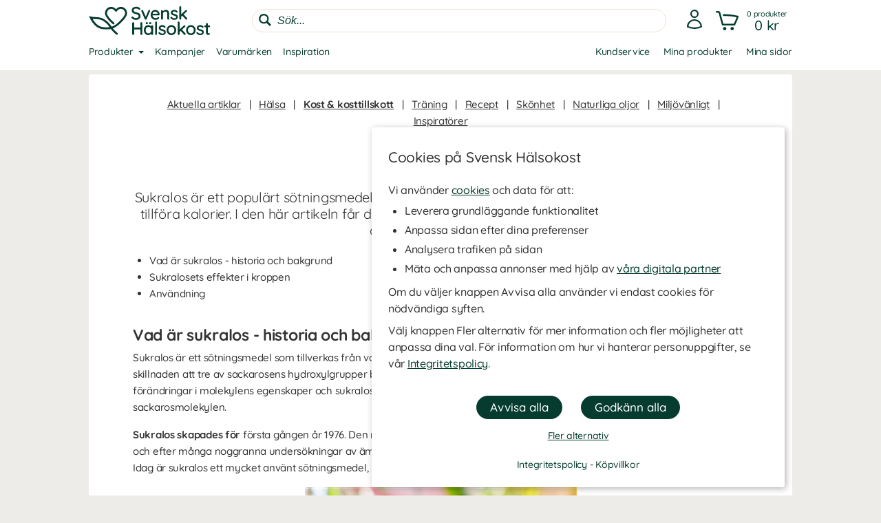

--- FILE ---
content_type: text/html
request_url: https://www.svenskhalsokost.se/sukralos
body_size: 27844
content:
<!DOCTYPE html>
<html  dir="LTR" lang="sv" xmlns:og="https://opengraphprotocol.org/schema/" xmlns:fb="https://ogp.me/ns/fb#">
<head>
     <meta http-equiv="Content-Type" content="text/html; charset=iso-8859-1">
 <title>Allt om sukralos | Svensk Hälsokost</title>
 <meta name="Description" Content="Sukralos är ett kalrifritt och mycket populärt sötningsmedel.">
<meta property='og:locale' content='sv_SE' /><meta property='og:description' content='Sukralos är ett kalrifritt och mycket populärt sötningsmedel.'><meta name='author' content='Svensk Hälsokost'><meta property="og:site_name" content="Svensk Hälsokost">
 <!-- EOF: Generated Meta Tags -->
<link rel="shortcut icon" href="/public/images/shortcuticon_hk.1750757243.png"><link rel="shortcut icon" sizes="192x192" href="/public/images/shortcuticon_hk.1750757243.png"><link rel="apple-touch-icon" href="/public/images/shortcuticon_hk.1750757243.png"/>
    <base href="https://www.svenskhalsokost.se/"><link rel="canonical" href="https://www.svenskhalsokost.se/sukralos">
        
    <link rel="preconnect" href="https://www.googleadservices.com" crossorigin>
    <link rel="preconnect" href="https://staticw2.yotpo.com" crossorigin>
    <link rel="preconnect" href="https://www.google-analytics.com" crossorig
    <link rel="preconnect" href="https://p.yotpo.com" crossorigin>
    <link rel="preconnect" href="/" crossorigin>

    
    <link rel="preload" as="style" href="sites_new/svenskhalsokost.se/style.min.1765450086.css">
<link rel="stylesheet" href="sites_new/svenskhalsokost.se/style.min.1765450086.css">
    <link rel="preload" href="public/js_new/compiled/combined.min.1765438734.js" as="script">


    
    
    
        
    

            <!--
        Angående användning av bat.js

        bat.js är en teknologi som tillhandahålls från vår digitala partner Microsoft Advertising (Bing). Den data som samlas in är information om besökta sidor, hänvisande URL, information som är kopplad till din IP-adress, din enhet och webbläsarinformation.

        Microsoft Advertising använder denna data för att att mäta och anpassa annonser på sitt annonsnätverk. Väljer en besökare att inte tillåta anpassning av annonser via cookies (marknadsföring) så använder vi följande inställning som blockerar användningen - storeConvTrackCookies: false.

        https://about.ads.microsoft.com/en-us/solutions/tools/universal-event-tracking
    -->

    <script>(function(w,d,t,r,u){var f,n,i;w[u]=w[u]||[],f=function(){
        var o={ti:"5442216", storeConvTrackCookies: false};o.q=w[u],w[u]=new UET(o),w[u].push("pageLoad")},n=d.createElement(t),n.src=r,n.async=1,n.onload=n.onreadystatechange=function(){var s=this.readyState;s&&s!=="loaded"&&s!=="complete"||(f(),n.onload=n.onreadystatechange=null)},i=d.getElementsByTagName(t)[0],i.parentNode.insertBefore(n,i)})(window,document,"script","//bat.bing.com/bat.js","uetq");</script>
    <noscript><img src="//bat.bing.com/action/0?ti=5442216&Ver=2" height="0" width="0" style="display:none; visibility: hidden;" /></noscript>

    <script>
        window.uetq = window.uetq || [];

                window.uetq.push('consent', 'default', {
            'ad_storage': 'denied'
        });
            </script>

    <!--
        Angående användning av gtag.js

        gtag.js är en teknologi som tillhandahålls från vår digitala partner Google (Alphabet). Den data som samlas in är information om besökta sidor, hänvisande URL, information som är kopplad till din IP-adress, din enhet och webbläsarinformation. Denna data kopplas även ihop med Googles användarkonto om besökaren är inloggad hos dem.

        Google Analytics använder denna data för att föra statistik om användningen av vår hemsida. Väljer en besökare att inte tillåta hantering av statistik via cookies (statistik) så använder vi följande inställning som blockerar användningen - ad_storage: 'denied'.

        Google Ads använder denna data för att mäta och anpassa annonser på sitt annonsnätverk. Väljer en besökare att inte tillåta anpassning av annonser via cookies (marknadsföring) så använder vi följande inställning som blockerar användningen - analytics_storage: 'denied'.

        https://support.google.com/analytics/answer/11994839?hl=sv
    -->

    <script async src="https://www.googletagmanager.com/gtag/js?id=G-5K6HFY3F42"></script>
    <script>
        var ga4Id = 'G-5K6HFY3F42';

        window.dataLayer = window.dataLayer || [];
        function gtag(){dataLayer.push(arguments);}

        gtag('js', new Date());

                gtag('consent', 'default', {
            'ad_storage': 'denied',
            'analytics_storage': 'denied',
            'ad_personalization': 'denied',
            'ad_user_data': 'denied'        });

   //     gtag('set', 'ads_data_redaction', true);

        gtag('set', 'url_passthrough', true);
        
        gtag('config', 'AW-1022789659');

        /* GA4 */
        
        gtag('config', ga4Id, {
            'link_attribution': true,
                        'page_type': 'articles',            'page_name': 'Sukralos',            'groups': 'ga4'
        });

        gtag('set', { 'currency': 'SEK', 'send_to': 'ga4' });
    </script>


    <!-- AdTraction -->
    <script defer src="https://go.svenskhalsokost.se/jsTag?ap=1951492532"></script>



    <script
    async type="text/javascript"
    src="//static.klaviyo.com/onsite/js/klaviyo.js?company_id=XVDvTq"
></script>
<script>
    var _learnq = _learnq || [];
</script>

    <!--
    Angående användning av widget.js

    widget.js är en teknologi som tillhandahålls från vår digitala partner Yotpo. Den data som samlas in är information om vilken produkt som recenserats och den information som du själv tillhandahåller vid en recension.

    Vi använder denna data för att spara recensioner som skickas in på hemsidan, för att visa recensioner och för att mäta deras användning. Väljer en besökare att inte tillåta hantering av statistik via cookies (statistik) så sparas inga cookies från denna teknologi i webbläsaren.

    https://support.yotpo.com/en/article/yotpos-guide-to-gdpr
-->
<!--
<script type="text/javascript">
    (function e(){var e=document.createElement("script");e.type="text/javascript",e.async=true,e.src="//staticw2.yotpo.com/3V2M2q8UV0xTjMUy6XWHWsxPoqTb1yj0iw3lo0r6/widget.js?preventCookies=true";var t=document.getElementsByTagName("script")[0];t.parentNode.insertBefore(e,t)})();
</script>
-->
    <script src=https://cdn-widgetsrepository.yotpo.com/v1/loader/3V2M2q8UV0xTjMUy6XWHWsxPoqTb1yj0iw3lo0r6 async></script>
    <!-- TrustBox script -->
<script type="text/javascript" src="//widget.trustpilot.com/bootstrap/v5/tp.widget.bootstrap.min.js" async></script>
<!-- End TrustBox script -->
    <meta id="viewport" name="viewport" content ="width=device-width, minimum-scale=1.0, user-scalable=yes" />
    <meta name="format-detection" content="telephone=no" />
    <meta http-equiv="X-UA-Compatible" content="IE=Edge" />
        <meta name="theme-color" content="#ffffff" />
    </head>
<body class="default healthwell mobile-open-search mobile-sticky-search articles newcc cookie-accept nsp">


    <div id="cookie-accept" class="cookie-accept new-customer show">
        <div class="cookie-accept-wrapper scroll-mobile">
    <div class="cookie-accept-main cookie-accept-container show">
        <div class="content text mr table">
            <div class="info">
                <h2>Cookies på Svensk Hälsokost</h2>                <p>Vi använder <a href="" class="ca-show-details">cookies</a> och data för att: </p>
<ul>
<li>Leverera grundläggande funktionalitet</li>
<li>Anpassa sidan efter dina preferenser</li>
<li>Analysera trafiken på sidan</li>
<li>Mäta och anpassa annonser med hjälp av <a href="" class="ca-show-details" data-scroll-to="cookie-policy-digital-partners"> våra digitala partner</a></li>
</ul>
<p>Om du väljer knappen Avvisa alla använder vi endast cookies för nödvändiga syften.</p>
<p>Välj knappen Fler alternativ för mer information och fler möjligheter att anpassa dina val. För information om hur vi hanterar personuppgifter, se vår <a class="information-popup" href="/information/integritetspolicy" data-information-id="207" data-id="cookie-policy-popup">Integritetspolicy</a>.</p>                <!--<p>Valda kakor: Nödvändiga</p>-->
            </div>
        </div>
        <div class="bottom ca">
            <div class="main-buttons">
                <input id="ca-reject-all" type="button" class="ca-reject-all button theme auto-width" value="Avvisa alla">
                <input id="ca-accept-all" type="button" class="ca-accept-all button theme auto-width" value="Godkänn alla">
            </div>
            <a href="https://www.svenskhalsokost.se/information/cookiepolicy" id="ca-show-details" class="ca-show-details mt12 i-b link">Fler alternativ</a>

                            <div class="cookie-accept-bottom">
                    <a class="information-popup" href="/information/integritetspolicy" data-information-id="207" data-id="integritetspolicy-popup">Integritetspolicy</a> - <a class="information-popup" href="/information/villkor" data-information-id="1" data-id="kopvillkor-popup">Köpvillkor</a>                </div>
                    </div>
    </div>
    <div class="cookie-accept-details cookie-accept-container">
        <div class="content text mr table">
            <div class="info">
                <h2>Cookies på Svensk Hälsokost</h2>                <p>Vi använder cookies och data för att: </p>
<ul>
<li>Leverera grundläggande funktionalitet (nödvändiga)</li>
<li>Anpassa sidan efter dina preferenser (funktionella)</li>
<li>Analysera trafiken på sidan (statistik)</li>
<li>Mäta och anpassa annonser med hjälp av våra digitala partner (marknadsföring)</li>
</ul>
<p>På denna sida kan du själv välja vilka cookies och vilken data som används på vår hemsida. Tryck på Spara och stäng knappen när du är färdig med dina val. För information om hur vi hanterar personuppgifter, se vår <a class="information-popup" href="/information/integritetspolicy" data-information-id="207" data-id="cookie-policy-popup">Integritetspolicy</a>.</p>            </div>

            <div class="details">
                                    <div>
                        <div class="flex ttw">
                            <div class="ca-description">
                                <h3>Nödvändiga</h3>
                                Nödvändiga cookies behövs för att hemsidan ska vara användbar. De används för att varukorgen och kassan ska fungera och för att komma ihåg dina val av cookies hos oss.                            </div>
                                                    </div>
                        <div class="cookie-list" class="hidden">
                                                            <div class="flex wrap">
                                    <div class="title bold">Namn:</div><div class="grow bold">cookieaccept</div>
                                    <div class="title">Ansvarig:</div><div class="grow">www.svenskhalsokost.se</div>
                                                                        <div class="title">Beskrivning:</div><div class="grow">Används av oss för att komma ihåg dina inställningar för kakor hos oss.</div>
                                    <div class="title">Upphör:</div><div class="grow">1 år</div>
                                </div>
                                                            <div class="flex wrap">
                                    <div class="title bold">Namn:</div><div class="grow bold">PHPSESSID</div>
                                    <div class="title">Ansvarig:</div><div class="grow">www.svenskhalsokost.se</div>
                                                                        <div class="title">Beskrivning:</div><div class="grow">Används av oss för att hålla reda på anonym sessionsdata som att du är inloggad och vilka produkter du har i kundvagnen.</div>
                                    <div class="title">Upphör:</div><div class="grow">Session / 90 dagar</div>
                                </div>
                                                    </div>
                    </div>
                                    <div>
                        <div class="flex ttw">
                            <div class="ca-description">
                                <h3>Funktionella</h3>
                                Funktionella cookies används för att ge dig en bättre användarupplevelse. De används för att anpassa hemsidan efter dina preferenser och för att spara din inloggning mellan besök.                            </div>
                                                            <div class="ca-select">
                                    <div id="ca-select-functional"class="ui-toggle">
<span></span> <div class="container"><div class="toggle"></div></div>

<input type="checkbox" id="functional" />
</div>                                </div>
                                                    </div>
                        <div class="cookie-list" class="hidden">
                                                            <div class="flex wrap">
                                    <div class="title bold">Namn:</div><div class="grow bold">keepsession</div>
                                    <div class="title">Ansvarig:</div><div class="grow">www.svenskhalsokost.se</div>
                                                                        <div class="title">Beskrivning:</div><div class="grow">Används av oss för att komma ihåg din inloggning och kundvagn till nästa besök.</div>
                                    <div class="title">Upphör:</div><div class="grow">90 dagar</div>
                                </div>
                                                    </div>
                    </div>
                                    <div>
                        <div class="flex ttw">
                            <div class="ca-description">
                                <h3>Statistik</h3>
                                Cookies för statistik används för att föra statistik om trafiken på vår hemsida. De hjälper oss att analysera vad som händer på sidan så att vi kan förbättra den.                            </div>
                                                            <div class="ca-select">
                                    <div id="ca-select-statistical"class="ui-toggle">
<span></span> <div class="container"><div class="toggle"></div></div>

<input type="checkbox" id="statistical" />
</div>                                </div>
                                                    </div>
                        <div class="cookie-list" class="hidden">
                                                            <div class="flex wrap">
                                    <div class="title bold">Namn:</div><div class="grow bold">ABDEF</div>
                                    <div class="title">Ansvarig:</div><div class="grow">.bing.com</div>
                                    <div class="title">Utfärdare:</div><div class="grow">Bing (<a href="https://privacy.microsoft.com/en-us/privacystatement" class="blank" target="_blank" rel="noopener">Policy</a>)</div>                                    <div class="title">Beskrivning:</div><div class="grow">Används av sökmotorn Bing för att tillhandahålla funktioner och funktionalitet hos dem.</div>
                                    <div class="title">Upphör:</div><div class="grow">13 månader</div>
                                </div>
                                                            <div class="flex wrap">
                                    <div class="title bold">Namn:</div><div class="grow bold">act</div>
                                    <div class="title">Ansvarig:</div><div class="grow">.facebook.com</div>
                                    <div class="title">Utfärdare:</div><div class="grow">Facebook (<a href="https://www.facebook.com/privacy/explanation" class="blank" target="_blank" rel="noopener">Policy</a>)</div>                                    <div class="title">Beskrivning:</div><div class="grow">Används av Facebook om du är inloggad på deras sociala nätverk på flera ställen samtidigt. Denna cookie innehåller en tidstämpel från din senaste inloggning. Facebook använder den för att skilja på dina inloggningar.</div>
                                    <div class="title">Upphör:</div><div class="grow">Session</div>
                                </div>
                                                            <div class="flex wrap">
                                    <div class="title bold">Namn:</div><div class="grow bold">ajs_anonymous_id</div>
                                    <div class="title">Ansvarig:</div><div class="grow">.yotpo.com</div>
                                    <div class="title">Utfärdare:</div><div class="grow">Yotpo (<a href="https://www.yotpo.com/privacy-policy/" class="blank" target="_blank" rel="noopener">Policy</a>)</div>                                    <div class="title">Beskrivning:</div><div class="grow">Används av oss för att föra statistik om recensionerna på vår hemsida.</div>
                                    <div class="title">Upphör:</div><div class="grow">1 år</div>
                                </div>
                                                            <div class="flex wrap">
                                    <div class="title bold">Namn:</div><div class="grow bold">ajs_group_id</div>
                                    <div class="title">Ansvarig:</div><div class="grow">.yotpo.com</div>
                                    <div class="title">Utfärdare:</div><div class="grow">Yotpo (<a href="https://www.yotpo.com/privacy-policy/" class="blank" target="_blank" rel="noopener">Policy</a>)</div>                                    <div class="title">Beskrivning:</div><div class="grow">Används av oss för att föra statistik om recensionerna på vår hemsida.</div>
                                    <div class="title">Upphör:</div><div class="grow">1 år</div>
                                </div>
                                                            <div class="flex wrap">
                                    <div class="title bold">Namn:</div><div class="grow bold">ajs_user_id</div>
                                    <div class="title">Ansvarig:</div><div class="grow">.yotpo.com</div>
                                    <div class="title">Utfärdare:</div><div class="grow">Yotpo (<a href="https://www.yotpo.com/privacy-policy/" class="blank" target="_blank" rel="noopener">Policy</a>)</div>                                    <div class="title">Beskrivning:</div><div class="grow">Används av oss för att föra statistik om recensionerna på vår hemsida.</div>
                                    <div class="title">Upphör:</div><div class="grow">1 år</div>
                                </div>
                                                            <div class="flex wrap">
                                    <div class="title bold">Namn:</div><div class="grow bold">amplitude_</div>
                                    <div class="title">Ansvarig:</div><div class="grow">.yotpo.com</div>
                                    <div class="title">Utfärdare:</div><div class="grow">Yotpo (<a href="https://www.yotpo.com/privacy-policy/" class="blank" target="_blank" rel="noopener">Policy</a>)</div>                                    <div class="title">Beskrivning:</div><div class="grow">Används av oss för att föra statistik om recensionerna på vår hemsida.</div>
                                    <div class="title">Upphör:</div><div class="grow">10 år</div>
                                </div>
                                                            <div class="flex wrap">
                                    <div class="title bold">Namn:</div><div class="grow bold">BCP</div>
                                    <div class="title">Ansvarig:</div><div class="grow">.bing.com</div>
                                    <div class="title">Utfärdare:</div><div class="grow">Bing (<a href="https://privacy.microsoft.com/en-us/privacystatement" class="blank" target="_blank" rel="noopener">Policy</a>)</div>                                    <div class="title">Beskrivning:</div><div class="grow">Används av sökmotorn Bing för att tillhandahålla funktioner och funktionalitet hos dem.</div>
                                    <div class="title">Upphör:</div><div class="grow">1 år</div>
                                </div>
                                                            <div class="flex wrap">
                                    <div class="title bold">Namn:</div><div class="grow bold">BFB*</div>
                                    <div class="title">Ansvarig:</div><div class="grow">.bing.com</div>
                                    <div class="title">Utfärdare:</div><div class="grow">Bing (<a href="https://privacy.microsoft.com/en-us/privacystatement" class="blank" target="_blank" rel="noopener">Policy</a>)</div>                                    <div class="title">Beskrivning:</div><div class="grow">Används av sökmotorn Bing för att tillhandahålla funktioner och funktionalitet hos dem.</div>
                                    <div class="title">Upphör:</div><div class="grow">25 dagar</div>
                                </div>
                                                            <div class="flex wrap">
                                    <div class="title bold">Namn:</div><div class="grow bold">c_user</div>
                                    <div class="title">Ansvarig:</div><div class="grow">.facebook.com</div>
                                    <div class="title">Utfärdare:</div><div class="grow">Facebook (<a href="https://www.facebook.com/privacy/explanation" class="blank" target="_blank" rel="noopener">Policy</a>)</div>                                    <div class="title">Beskrivning:</div><div class="grow">Används av Facebook om du är inloggad på deras sociala nätverk. Denna cookie innehåller ditt Facebook användar-ID. Facebook använder denna kaka för att hålla dig inloggad.</div>
                                    <div class="title">Upphör:</div><div class="grow">Session / 90 dagar</div>
                                </div>
                                                            <div class="flex wrap">
                                    <div class="title bold">Namn:</div><div class="grow bold">datr</div>
                                    <div class="title">Ansvarig:</div><div class="grow">.facebook.com</div>
                                    <div class="title">Utfärdare:</div><div class="grow">Facebook (<a href="https://www.facebook.com/privacy/explanation" class="blank" target="_blank" rel="noopener">Policy</a>)</div>                                    <div class="title">Beskrivning:</div><div class="grow">Används av Facebook om du är inloggad på deras sociala nätverk. Denna cookie innehåller information som identifierar vilken webbläsare som du är inloggad med. Den används av facebook för att höja säkerheten för din inloggning.</div>
                                    <div class="title">Upphör:</div><div class="grow">Session</div>
                                </div>
                                                            <div class="flex wrap">
                                    <div class="title bold">Namn:</div><div class="grow bold">fr</div>
                                    <div class="title">Ansvarig:</div><div class="grow">.facebook.com</div>
                                    <div class="title">Utfärdare:</div><div class="grow">Facebook (<a href="https://www.facebook.com/privacy/explanation" class="blank" target="_blank" rel="noopener">Policy</a>)</div>                                    <div class="title">Beskrivning:</div><div class="grow">Används av oss för att föra statistik om trafik på vår hemsida som kommer från Facebook.</div>
                                    <div class="title">Upphör:</div><div class="grow">90 dagar</div>
                                </div>
                                                            <div class="flex wrap">
                                    <div class="title bold">Namn:</div><div class="grow bold">fs_uid</div>
                                    <div class="title">Ansvarig:</div><div class="grow">.yotpo.com</div>
                                    <div class="title">Utfärdare:</div><div class="grow">Yotpo (<a href="https://www.yotpo.com/privacy-policy/" class="blank" target="_blank" rel="noopener">Policy</a>)</div>                                    <div class="title">Beskrivning:</div><div class="grow">Används av oss för att föra statistik om recensionerna på vår hemsida.</div>
                                    <div class="title">Upphör:</div><div class="grow">1 år</div>
                                </div>
                                                            <div class="flex wrap">
                                    <div class="title bold">Namn:</div><div class="grow bold">ipv6</div>
                                    <div class="title">Ansvarig:</div><div class="grow">.bing.com</div>
                                    <div class="title">Utfärdare:</div><div class="grow">Bing (<a href="https://privacy.microsoft.com/en-us/privacystatement" class="blank" target="_blank" rel="noopener">Policy</a>)</div>                                    <div class="title">Beskrivning:</div><div class="grow">Används av sökmotorn Bing för att tillhandahålla funktioner och funktionalitet hos dem.</div>
                                    <div class="title">Upphör:</div><div class="grow">Session</div>
                                </div>
                                                            <div class="flex wrap">
                                    <div class="title bold">Namn:</div><div class="grow bold">kdid</div>
                                    <div class="title">Ansvarig:</div><div class="grow">.klarna.com</div>
                                    <div class="title">Utfärdare:</div><div class="grow">Klarna (<a href="https://developers.klarna.com/policies/cookies/" class="blank" target="_blank" rel="noopener">Policy</a>)</div>                                    <div class="title">Beskrivning:</div><div class="grow">Används av Klarna.</div>
                                    <div class="title">Upphör:</div><div class="grow">2 år</div>
                                </div>
                                                            <div class="flex wrap">
                                    <div class="title bold">Namn:</div><div class="grow bold">locale</div>
                                    <div class="title">Ansvarig:</div><div class="grow">.facebook.com</div>
                                    <div class="title">Utfärdare:</div><div class="grow">Facebook (<a href="https://www.facebook.com/privacy/explanation" class="blank" target="_blank" rel="noopener">Policy</a>)</div>                                    <div class="title">Beskrivning:</div><div class="grow">Används av Facebook om du är inloggad på deras sociala nätverk. Facebook använder denna cookie för att hålla reda på dina språkpreferenser.</div>
                                    <div class="title">Upphör:</div><div class="grow">1 vecka</div>
                                </div>
                                                            <div class="flex wrap">
                                    <div class="title bold">Namn:</div><div class="grow bold">MUID</div>
                                    <div class="title">Ansvarig:</div><div class="grow">.bing.com</div>
                                    <div class="title">Utfärdare:</div><div class="grow">Bing (<a href="https://privacy.microsoft.com/en-us/privacystatement" class="blank" target="_blank" rel="noopener">Policy</a>)</div>                                    <div class="title">Beskrivning:</div><div class="grow">Används av oss för att föra statistik om trafik på vår hemsida som kommer från sökmotorn Bing.</div>
                                    <div class="title">Upphör:</div><div class="grow">13 månader</div>
                                </div>
                                                            <div class="flex wrap">
                                    <div class="title bold">Namn:</div><div class="grow bold">pixel</div>
                                    <div class="title">Ansvarig:</div><div class="grow">.yotpo.com</div>
                                    <div class="title">Utfärdare:</div><div class="grow">Yotpo (<a href="https://www.yotpo.com/privacy-policy/" class="blank" target="_blank" rel="noopener">Policy</a>)</div>                                    <div class="title">Beskrivning:</div><div class="grow">Används av oss för att föra statistik om recensionerna på vår hemsida.</div>
                                    <div class="title">Upphör:</div><div class="grow">1 år</div>
                                </div>
                                                            <div class="flex wrap">
                                    <div class="title bold">Namn:</div><div class="grow bold">presence</div>
                                    <div class="title">Ansvarig:</div><div class="grow">.facebook.com</div>
                                    <div class="title">Utfärdare:</div><div class="grow">Facebook (<a href="https://www.facebook.com/privacy/explanation" class="blank" target="_blank" rel="noopener">Policy</a>)</div>                                    <div class="title">Beskrivning:</div><div class="grow">Används av Facebook om du är inloggad på deras sociala nätverk. Facebook använder denna cookie för att hålla reda på dina öppna chatfönster.</div>
                                    <div class="title">Upphör:</div><div class="grow">Session</div>
                                </div>
                                                            <div class="flex wrap">
                                    <div class="title bold">Namn:</div><div class="grow bold">sb</div>
                                    <div class="title">Ansvarig:</div><div class="grow">.facebook.com</div>
                                    <div class="title">Utfärdare:</div><div class="grow">Facebook (<a href="https://www.facebook.com/privacy/explanation" class="blank" target="_blank" rel="noopener">Policy</a>)</div>                                    <div class="title">Beskrivning:</div><div class="grow">Används av Facebook om du är inloggad på deras sociala nätverk för att tillhandahålla funktioner och funktionalitet hos dem.</div>
                                    <div class="title">Upphör:</div><div class="grow">2 år</div>
                                </div>
                                                            <div class="flex wrap">
                                    <div class="title bold">Namn:</div><div class="grow bold">spin</div>
                                    <div class="title">Ansvarig:</div><div class="grow">.facebook.com</div>
                                    <div class="title">Utfärdare:</div><div class="grow">Facebook (<a href="https://www.facebook.com/privacy/explanation" class="blank" target="_blank" rel="noopener">Policy</a>)</div>                                    <div class="title">Beskrivning:</div><div class="grow">Används av Facebook om du är inloggad på deras sociala nätverk för att tillhandahålla funktioner och funktionalitet hos dem.</div>
                                    <div class="title">Upphör:</div><div class="grow">1 dag</div>
                                </div>
                                                            <div class="flex wrap">
                                    <div class="title bold">Namn:</div><div class="grow bold">SRCH*</div>
                                    <div class="title">Ansvarig:</div><div class="grow">.bing.com</div>
                                    <div class="title">Utfärdare:</div><div class="grow">Bing (<a href="https://privacy.microsoft.com/en-us/privacystatement" class="blank" target="_blank" rel="noopener">Policy</a>)</div>                                    <div class="title">Beskrivning:</div><div class="grow">Används av sökmotorn Bing för att komma ihåg dina preferenser hos dem.</div>
                                    <div class="title">Upphör:</div><div class="grow">13 månader</div>
                                </div>
                                                            <div class="flex wrap">
                                    <div class="title bold">Namn:</div><div class="grow bold">test_cookie</div>
                                    <div class="title">Ansvarig:</div><div class="grow">.doubleclick.net</div>
                                    <div class="title">Utfärdare:</div><div class="grow">Google (<a href="https://policies.google.com/technologies/partner-sites" class="blank" target="_blank" rel="noopener">Policy</a>)</div>                                    <div class="title">Beskrivning:</div><div class="grow">Används av oss för att föra statistik om videoinnehållet som vi levererar på vår hemsida genom Youtube.</div>
                                    <div class="title">Upphör:</div><div class="grow">15 minuter</div>
                                </div>
                                                            <div class="flex wrap">
                                    <div class="title bold">Namn:</div><div class="grow bold">wd</div>
                                    <div class="title">Ansvarig:</div><div class="grow">.facebook.com</div>
                                    <div class="title">Utfärdare:</div><div class="grow">Facebook (<a href="https://www.facebook.com/privacy/explanation" class="blank" target="_blank" rel="noopener">Policy</a>)</div>                                    <div class="title">Beskrivning:</div><div class="grow">Används av Facebook om du är inloggad på deras sociala nätverk. Facebook använder denna cookie för att hålla reda på din nuvarande fönsterstorlek.</div>
                                    <div class="title">Upphör:</div><div class="grow">Session</div>
                                </div>
                                                            <div class="flex wrap">
                                    <div class="title bold">Namn:</div><div class="grow bold">xs</div>
                                    <div class="title">Ansvarig:</div><div class="grow">.facebook.com</div>
                                    <div class="title">Utfärdare:</div><div class="grow">Facebook (<a href="https://www.facebook.com/privacy/explanation" class="blank" target="_blank" rel="noopener">Policy</a>)</div>                                    <div class="title">Beskrivning:</div><div class="grow">Används av Facebook om du är inloggad på deras sociala nätverk. Facebook använder denna cookie för att komma ihåg din inloggning.</div>
                                    <div class="title">Upphör:</div><div class="grow">Session / 90 dagar</div>
                                </div>
                                                            <div class="flex wrap">
                                    <div class="title bold">Namn:</div><div class="grow bold">_EDGE_S</div>
                                    <div class="title">Ansvarig:</div><div class="grow">.bing.com</div>
                                    <div class="title">Utfärdare:</div><div class="grow">Bing (<a href="https://privacy.microsoft.com/en-us/privacystatement" class="blank" target="_blank" rel="noopener">Policy</a>)</div>                                    <div class="title">Beskrivning:</div><div class="grow">Används av sökmotorn Bing för att tillhandahålla funktioner och funktionalitet hos dem.</div>
                                    <div class="title">Upphör:</div><div class="grow">Session</div>
                                </div>
                                                            <div class="flex wrap">
                                    <div class="title bold">Namn:</div><div class="grow bold">_EDGE_V</div>
                                    <div class="title">Ansvarig:</div><div class="grow">.bing.com</div>
                                    <div class="title">Utfärdare:</div><div class="grow">Bing (<a href="https://privacy.microsoft.com/en-us/privacystatement" class="blank" target="_blank" rel="noopener">Policy</a>)</div>                                    <div class="title">Beskrivning:</div><div class="grow">Används av sökmotorn Bing för att tillhandahålla funktioner och funktionalitet hos dem.</div>
                                    <div class="title">Upphör:</div><div class="grow">25 dagar</div>
                                </div>
                                                            <div class="flex wrap">
                                    <div class="title bold">Namn:</div><div class="grow bold">_fbp</div>
                                    <div class="title">Ansvarig:</div><div class="grow">www.svenskhalsokost.se</div>
                                    <div class="title">Utfärdare:</div><div class="grow">Facebook (<a href="https://www.facebook.com/privacy/explanation" class="blank" target="_blank" rel="noopener">Policy</a>)</div>                                    <div class="title">Beskrivning:</div><div class="grow">Används av Facebook om du är inloggad på deras sociala nätverk för att tillhandahålla funktioner och funktionalitet hos dem.</div>
                                    <div class="title">Upphör:</div><div class="grow">3 månader</div>
                                </div>
                                                            <div class="flex wrap">
                                    <div class="title bold">Namn:</div><div class="grow bold">_ga</div>
                                    <div class="title">Ansvarig:</div><div class="grow">.google-analytics.com</div>
                                    <div class="title">Utfärdare:</div><div class="grow">Google (<a href="https://policies.google.com/technologies/partner-sites" class="blank" target="_blank" rel="noopener">Policy</a>)</div>                                    <div class="title">Beskrivning:</div><div class="grow">Används av oss för att föra statistik om besök till vår hemsida.</div>
                                    <div class="title">Upphör:</div><div class="grow">2 år </div>
                                </div>
                                                            <div class="flex wrap">
                                    <div class="title bold">Namn:</div><div class="grow bold">_gid</div>
                                    <div class="title">Ansvarig:</div><div class="grow">www.svenskhalsokost.se</div>
                                    <div class="title">Utfärdare:</div><div class="grow">Google (<a href="https://policies.google.com/technologies/partner-sites" class="blank" target="_blank" rel="noopener">Policy</a>)</div>                                    <div class="title">Beskrivning:</div><div class="grow">Används av oss för att föra statistik om besök till vår hemsida.</div>
                                    <div class="title">Upphör:</div><div class="grow">1 dag</div>
                                </div>
                                                            <div class="flex wrap">
                                    <div class="title bold">Namn:</div><div class="grow bold">_HPVN</div>
                                    <div class="title">Ansvarig:</div><div class="grow">.bing.com</div>
                                    <div class="title">Utfärdare:</div><div class="grow">Bing (<a href="https://privacy.microsoft.com/en-us/privacystatement" class="blank" target="_blank" rel="noopener">Policy</a>)</div>                                    <div class="title">Beskrivning:</div><div class="grow">Används av sökmotorn Bing för att tillhandahålla funktioner och funktionalitet hos dem.</div>
                                    <div class="title">Upphör:</div><div class="grow">25 dagar</div>
                                </div>
                                                            <div class="flex wrap">
                                    <div class="title bold">Namn:</div><div class="grow bold">_RwBf</div>
                                    <div class="title">Ansvarig:</div><div class="grow">.bing.com</div>
                                    <div class="title">Utfärdare:</div><div class="grow">Bing (<a href="https://privacy.microsoft.com/en-us/privacystatement" class="blank" target="_blank" rel="noopener">Policy</a>)</div>                                    <div class="title">Beskrivning:</div><div class="grow">Används av sökmotorn Bing för att tillhandahålla funktioner och funktionalitet hos dem.</div>
                                    <div class="title">Upphör:</div><div class="grow">1 år</div>
                                </div>
                                                            <div class="flex wrap">
                                    <div class="title bold">Namn:</div><div class="grow bold">_sp_id*</div>
                                    <div class="title">Ansvarig:</div><div class="grow">www.svenskhalsokost.se</div>
                                    <div class="title">Utfärdare:</div><div class="grow">Yotpo (<a href="https://www.yotpo.com/privacy-policy/" class="blank" target="_blank" rel="noopener">Policy</a>)</div>                                    <div class="title">Beskrivning:</div><div class="grow">Används av oss för att föra statistik om recensionerna på vår hemsida.</div>
                                    <div class="title">Upphör:</div><div class="grow">2 år</div>
                                </div>
                                                            <div class="flex wrap">
                                    <div class="title bold">Namn:</div><div class="grow bold">_sp_ses*</div>
                                    <div class="title">Ansvarig:</div><div class="grow">www.svenskhalsokost.se</div>
                                    <div class="title">Utfärdare:</div><div class="grow">Yotpo (<a href="https://www.yotpo.com/privacy-policy/" class="blank" target="_blank" rel="noopener">Policy</a>)</div>                                    <div class="title">Beskrivning:</div><div class="grow">Används av oss för att föra statistik om recensionerna på vår hemsida.</div>
                                    <div class="title">Upphör:</div><div class="grow">1 timme</div>
                                </div>
                                                            <div class="flex wrap">
                                    <div class="title bold">Namn:</div><div class="grow bold">_SS</div>
                                    <div class="title">Ansvarig:</div><div class="grow">.bing.com</div>
                                    <div class="title">Utfärdare:</div><div class="grow">Bing (<a href="https://privacy.microsoft.com/en-us/privacystatement" class="blank" target="_blank" rel="noopener">Policy</a>)</div>                                    <div class="title">Beskrivning:</div><div class="grow">Används av sökmotorn Bing för att tillhandahålla funktioner och funktionalitet hos dem.</div>
                                    <div class="title">Upphör:</div><div class="grow">1 år</div>
                                </div>
                                                    </div>
                    </div>
                                    <div>
                        <div class="flex ttw">
                            <div class="ca-description">
                                <h3>Marknadsföring</h3>
                                Cookies för marknadsföring används för att kunna mäta och anpassa annonser tillsammans med våra digitala partner.                            </div>
                                                            <div class="ca-select">
                                    <div id="ca-select-marketing"class="ui-toggle">
<span></span> <div class="container"><div class="toggle"></div></div>

<input type="checkbox" id="marketing" />
</div>                                </div>
                                                    </div>
                        <div class="cookie-list" class="hidden">
                                                            <div class="flex wrap">
                                    <div class="title bold">Namn:</div><div class="grow bold">_fbc</div>
                                    <div class="title">Ansvarig:</div><div class="grow">.facebook.com</div>
                                    <div class="title">Utfärdare:</div><div class="grow">Facebook (<a href="https://www.facebook.com/privacy/explanation" class="blank" target="_blank" rel="noopener">Policy</a>)</div>                                    <div class="title">Beskrivning:</div><div class="grow">Används av Facebook om du är inloggad på deras sociala nätverk för att tillhandahålla funktioner och funktionalitet hos dem.</div>
                                    <div class="title">Upphör:</div><div class="grow">Session</div>
                                </div>
                                                            <div class="flex wrap">
                                    <div class="title bold">Namn:</div><div class="grow bold">_gcl_aw</div>
                                    <div class="title">Ansvarig:</div><div class="grow">www.svenskhalsokost.se</div>
                                    <div class="title">Utfärdare:</div><div class="grow">Google (<a href="https://policies.google.com/technologies/partner-sites" class="blank" target="_blank" rel="noopener">Policy</a>)</div>                                    <div class="title">Beskrivning:</div><div class="grow">Används av oss för att föra statistik om trafik på vår hemsida som kommer från våra egna annonser på Google Ads.</div>
                                    <div class="title">Upphör:</div><div class="grow">90 dagar</div>
                                </div>
                                                            <div class="flex wrap">
                                    <div class="title bold">Namn:</div><div class="grow bold">_uetsid</div>
                                    <div class="title">Ansvarig:</div><div class="grow">www.svenskhalsokost.se</div>
                                    <div class="title">Utfärdare:</div><div class="grow">Bing (<a href="https://privacy.microsoft.com/en-us/privacystatement" class="blank" target="_blank" rel="noopener">Policy</a>)</div>                                    <div class="title">Beskrivning:</div><div class="grow">Används av oss för att föra statistik om trafik på vår hemsida som kommer från vår egna annonsering på sökmotorn Bing.</div>
                                    <div class="title">Upphör:</div><div class="grow">1 dag</div>
                                </div>
                                                            <div class="flex wrap">
                                    <div class="title bold">Namn:</div><div class="grow bold">_uetsid</div>
                                    <div class="title">Ansvarig:</div><div class="grow">www.svenskhalsokost.se</div>
                                    <div class="title">Utfärdare:</div><div class="grow">Bing (<a href="https://privacy.microsoft.com/en-us/privacystatement" class="blank" target="_blank" rel="noopener">Policy</a>)</div>                                    <div class="title">Beskrivning:</div><div class="grow">Används av oss för att föra statistik om trafik på vår hemsida som kommer från vår egna annonsering på sökmotorn Bing.</div>
                                    <div class="title">Upphör:</div><div class="grow">1 dag</div>
                                </div>
                                                            <div class="flex wrap">
                                    <div class="title bold">Namn:</div><div class="grow bold">_uetvid</div>
                                    <div class="title">Ansvarig:</div><div class="grow">www.svenskhalsokost.se</div>
                                    <div class="title">Utfärdare:</div><div class="grow">Bing (<a href="https://privacy.microsoft.com/en-us/privacystatement" class="blank" target="_blank" rel="noopener">Policy</a>)</div>                                    <div class="title">Beskrivning:</div><div class="grow">Används av oss för att föra statistik om trafik på vår hemsida som kommer från vår egna annonsering på sökmotorn Bing.</div>
                                    <div class="title">Upphör:</div><div class="grow">16 dagar</div>
                                </div>
                                                    </div>
                    </div>
                            </div>

            <div class="info">
                <h2 id="cookie-policy-digital-partners">Våra digitala partner</h2>
<h3>Marknadsföring</h3>
<p>Våra digitala partner nedan samlar in och använder cookies och data för mätning av annonser och annonsanpassning. Om du godkänner vår användning av cookies för att anpassa annonser (marknadsföring) så godkänner du att våra partner använder data och cookies på följande sätt.</p>

<h4>Google Ads</h4>
<p>Vi använder Googles teknologi <em>gtag.js</em>. Den data som samlas in är information om besökta sidor, hänvisande URL, information som är kopplad till din IP-adress, din enhet och webbläsarinformation.  Om du har ett konto hos oss och hos Google kopplas denna insamlade information ihop med ditt Google konto.</p>
<p>Google Ads använder denna data för att mäta och anpassa annonser på sitt annonseringsnätverk. <a href="https://business.safety.google/intl/sv/privacy/" rel="noopener nofollow" target="_blank">Läs mer om hur Google behandlar personliga uppgifter</a>.</p>

<h4>Bing Ads</h4>
<p>Vi använder Microsoft Bings teknologi <em>Universal Event Tracking (UET), bat.js</em>. Den data som samlas in är information om besökta sidor, hänvisande URL, information som är kopplad till din IP-adress, din enhet och webbläsarinformation.</p>
<p>Bing Ads använder denna data för att mäta och anpassa annonser på sitt annonseringsnätverk. Du kan läsa mer om teknologin <em>UET</em> och hur den används av Microsoft och av oss <a href="https://about.ads.microsoft.com/en-us/solutions/tools/universal-event-tracking" rel="noopener nofollow" target="_blank">på Microsofts Ads hjälpsidor</a>.</p>

<h4>Facebook/Instagram ads</h4>
<p> Vi använder Metas (Facebook/Instagram) tekonologi <em>fbevents.js</em>. Den information som samlas in är information om besökta sidor, beteende på sidor, hänvisande URL, information som är kopplad till din IP-adress, din enhet och webbläsarinformation.</p>

<p>Om du är inloggad på ditt Facebook och/eller Instagramkonto när du besöker oss kopplas även din kontoinformation hos dem ihop med denna insamlade information.</p>

<p>Meta använder denna data för att att mäta och anpassa annonser på sitt annonseringsnätverk. Du kan läsa mer om teknologin <em>fbevents.js</em> och hur den används av Meta och av oss <a href="https://www.facebook.com/policy/cookies/" rel="noopener nofollow" target="_blank">på Metas hjälpsidor</a>.</p>

<h3>Statistik</h3>
<p>Våra digitala partner nedan samlar in och använder cookies och data för att föra statistik och tillhandahålla viss funktionalitet. Om du godkänner vår användning av cookies för att föra statistik (statistik) så godkänner du att våra partner använder data och cookies på följande sätt.</p>

<h4>Google Analytics</h4>
<p>Vi använder Googles teknologi <em>gtag.js</em>. Den data som samlas in är information om besökta sidor, hänvisande URL, information som är kopplad till din IP-adress, din enhet och webbläsarinformation. Om du är inloggad på ditt Google konto när du besöker oss kopplas även din kontoinformation hos Google ihop med denna insamlade information.</p>
<p>Google Analytics använder denna data för att föra statistik om användningen av vår hemsida. Du kan läsa mer om teknologin <em>gtag.js</em> och hur den används av Google Analytics och av oss <a href="https://policies.google.com/technologies/partner-sites?hl=sv" rel="noopener nofollow" target="_blank"> på Googles hjälpsidor</a>.</p>

<h4>Yotpo (recensioner)</h4>
<p>Vi använder Yotpos teknologier för att samla in och visa recensioner och för att mäta hur recensioner används. Den information som samlas in är information om vilken produkt som recenserats och den information som du själv tillhandahåller vid en recension.</p>
<p>Vi använder denna data tillsammans med Yotpo, för att kunna visa recensioner på vår hemsida och för att föra statistik om deras användning. Du kan läsa mer om Yotpos och vår användning av denna data <a href="https://support.yotpo.com/en/" rel="noopener nofollow" target="_blank"> på Yotpos hjälpsidor</a>.</p>

<h2>Ytterligare saker som du kan göra</h2>
<p>Vissa webbläsare ger dig som användare tillgång till inställningar som kan påverka insamlingen och hanteringen av cookies och data. Nedan följer ett par av de saker som du kan göra i några av de mest populära browsers idag, utöver de kontrollerna som vi erbjuder på vår sida ovan.</p>
<h3>Blockera cookies</h3>
<p>De flesta webbläsare kan ställas in för att användaren skall kunna <em>blockera</em> cookies och ta bort redan lagrade cookies. Gå till inställningarna för din webbläsare för att hantera detta.</p>
<p>Så blockeras cookies i några av de populäraste webbläsarna.</p>
<ul>
    <li><a href="https://support.google.com/chrome/answer/95647?hl=sv" target="_blank" rel="nofollow noopener" class="blank">Blockera Cookies - Chrome</a></li>
	<li><a href="https://support.apple.com/kb/PH17191?locale=en_US&amp;viewlocale=sv_SE" target="_blank" rel="nofollow noopener" class="blank">Blockera Cookies - Safari</a></li>
	
	<li><a href="https://support.mozilla.org/sv/kb/Ta%20bort%20kakor" target="_blank" rel="nofollow noopener" class="blank">Blockera Cookies - Firefox</a></li>
	<li><a href="https://www.opera.com/help/tutorials/security/privacy/" target="_blank" rel="nofollow noopener" class="blank">Blockera Cookies - Opera</a></li>
	<li><a href="https://support.microsoft.com/sv-se/microsoft-edge/ta-bort-cookies-i-microsoft-edge-63947406-40ac-c3b8-57b9-2a946a29ae09" target="_blank" rel="nofollow noopener" class="blank">Blockera Cookies - Edge</a></li>
</ul>

<h3>Privat användning</h3>
<p>De flesta webbläsare ger dig möjligheten för <em>privat</em> användning. Detta användningsläge kallas ibland även för <em>incognito</em>. I ett <em>privat</em> läge slängs viss information om din användning, inklusive cookies när du stänger din webbläsare.</p>
<p>Så surfar du privat i några av de populäraste webbläsarna.</p>
<ul>
	<li><a href="https://support.google.com/chrome/answer/95464?hl=sv&co=GENIE.Platform%3DDesktop" target="_blank" rel="nofollow noopener" class="blank">Surfa privat - Chrome på dator</a></li>	
	<li><a href="https://support.google.com/chrome/answer/95464?hl=sv&co=GENIE.Platform%3DAndroid&oco=1" target="_blank" rel="nofollow noopener" class="blank">Surfa privat - Chrome på Android</a></li>
	<li><a href="https://support.google.com/chrome/answer/95464?hl=sv&co=GENIE.Platform%3DiOS&oco=1" target="_blank" rel="nofollow noopener" class="blank">Surfa privat - Chrome på iPhone och iPad</a></li>
	<li><a href="https://support.apple.com/sv-se/guide/safari/ibrw1069/mac" target="_blank" rel="nofollow noopener" class="blank">Surfa privat - Safari på datorn</a></li>
	<li><a href="https://support.apple.com/sv-se/HT203036#:~:text=S%C3%A5%20h%C3%A4r%20aktiverar%20du%20Privat,Privat%20och%20sedan%20p%C3%A5%20Klar." target="_blank" rel="nofollow noopener" class="blank">Surfa privat - Safari på iPhone och iPad</a></li>
	<li><a href="https://support.mozilla.org/sv/kb/privat-surfning-anvand-firefox-utan-historik" target="_blank" rel="nofollow noopener" class="blank">Surfa privat - Firefox</a></li>
<li><a href="https://help.opera.com/en/touch/private-mode/" target="_blank" rel="nofollow noopener" class="blank">Surfa privat - Opera</a></li>
	<li><a href="https://support.microsoft.com/en-us/microsoft-edge/browse-inprivate-in-microsoft-edge-e6f47704-340c-7d4f-b00d-d0cf35aa1fcc" target="_blank" rel="nofollow noopener" class="blank">Surfa privat - Edge</a></li>
</ul>

<style>
  .info h3, .info h4 {
    margin-top: 20px !important;
  }
  .info h3 {
    font-size: 18px;
  }
  .info h4 {
    font-size: 14px;
  }
</style>
            </div>
        </div>
        <div class="bottom fixed ca">
            <div class="main-buttons">
                <input id="ca-update" type="button" class="ca-update button theme auto-width" value="Spara och stäng">
                <input id="ca-details-accept-all" type="button" class="ca-details-accept-all button theme auto-width" value="Godkänn alla">
            </div>

            <a href="#" id="ca-hide-details" class="ca-hide-details link mt12 i-b">Tillbaka</a>
        </div>

    </div>
</div>
    </div>
    

<div id="siwk-button-container"></div>

<header id="header" class="w100">
    <div id="header-top">
        <div class="main top-content">
            <a href="#" id="content-skip" class="content-skip" data-goto="main">Till innehållet</a>

            <a href="#" class="menu-link mobile pointer left notd">
                <div class="b-1"></div>
                <div class="b-2"></div>
                <div class="b-3"></div>
            </a>

            <a href="/" class="logo left flex">
                <img width="300" height="56" src="sites_new/svenskhalsokost.se/images/logotype2.svg" alt="Svensk Hälsokost" />
            </a>

                        <div class="search-container">
                <div>
                    <form id="search-form" action="https://www.svenskhalsokost.se/sok" method="GET" class="relative" >
                        <label class="hidden" for="search-field">Sök bland våra produkter</label>
                        <input id="search-field" role="search" name="s" data-hj-allow type="text" placeholder="Sök..." autocomplete="off" value="" />
                        <div id="close-search" tabindex="-1"></div>

                        <a href="#" class="search-clear"><div></div></a>
                        <a href="#" class="search-icon" tabindex="-1" aria-label="Sök..."><div></div></a>
                    </form>

                                    </div>
            </div>

                                                <a class="account-menu-button ttw" aria-haspopup="true" aria-controls="account-menu" href="https://www.svenskhalsokost.se/konto" aria-label="Mina sidor">
                         <div class="logged-out-icon"><img alt="Mina sidor" src="sites_new/svenskhalsokost.se/images/user_icon.svg" /></div>
                    </a>
                            
            <a href="#" id="mini-cart" class="right pointer" role="button" aria-controls="mini-cart-content" aria-haspopup="true" aria-label="Kundvagn">
                    <div class="icon empty" data-amount="0">
        <img src="sites_new/svenskhalsokost.se/images/cart.svg" />
    </div>

<div class="cart-content right">
    <div class="amount ra">0<span> produkter</span></div>
    <div>0&nbsp;kr</div>
</div>
            </a>
        </div>
    </div>

    <div id="header-bottom">
        <div id="m-menu-header">
            <span>Meny</span>
            <!--
            <div id="mobile-login" class="pointer ">
                                    <a href="#"><div></div><span>Konto</span></a>
                            </div>

            <div id="mobile-history" class="pointer mobile">
                <a href="https://www.svenskhalsokost.se/favoriter"><span>Mina produkter</span></a>
            </div>
-->
            
            <a href="#" class="close fgreen" aria-label="Stäng"></a>
        </div>
        <div class="bottom-content m-col-p">
            <nav id="bottom-left-navigation">
                                    <a href="https://www.svenskhalsokost.se/kampanjer" tabindex="0" class="left relative carrow mobile" id="campaigns-link-mobile"><div class="icon mobile"><img class="no-lazy-load-" alt="Kampanjer" src="[data-uri]" data-src="sites_new/svenskhalsokost.se/images/menu/kampanjer.1749800266.svg" /></div><span>Kampanjer</span></a>
                
                <div id="campaigns-list" class="hidden">
                                            <a href="/kampanjer/aktuella_erbjudanden">Aktuella erbjudanden</a>
                                            <a href="/kampanjer/halsosam_nystart">Månadens tema: Hälsosam nystart</a>
                                            <a href="/kampanjer/healthwell">Handla för 500 kr och få 20% rabatt på Healthwell & Healthwell PURE</a>
                                            <a href="/kampanjer/halsokost">Hälsokost 20%</a>
                                            <a href="/kampanjer/superfoods">Greens, detox och superfoods från Healthwell 20%</a>
                                            <a href="/kampanjer/livsmedel">Livsmedel upp till 20%</a>
                                            <a href="/kampanjer/hem_hushall">Hem & hushåll upp till 20%</a>
                    
                                                                        <a href="/kampanjer/utforsaljning">Utförsäljning</a>
                                                            </div>

                <a href="#" class="left menu-link pointer" aria-expanded="false" role="button" aria-haspopup="true" aria-controls="menu">Produkter</a>

                <div id="menu">
                    <div class="flex">
    <ul id="root-categories">
                   <!-- <li>
                <a href="nyheter" id="rc-6901">
                    Nyheter                </a>
            </li>-->

            <li>
                <a id="rc-6901" href="nyheter" class="carrow o-c no-children" style="border-color: #5e759e; background-color: #5e759e22" >
                    <img alt="" src="[data-uri]" data-src="sites_new/svenskhalsokost.se/images/menu/nyheter.svg" />

                    <div>Nyheter</div>
                </a>
            </li>

            
                   <!-- <li>
                <a href="halsa" id="rc-5655">
                    Hälsa                </a>
            </li>-->

            <li>
                <a id="rc-5655" href="halsa" class="carrow o-c" style="border-color: #87bb7e; background-color: #87bb7e22" aria-expanded="false" role="button" aria-haspopup="true">
                    <img alt="" src="[data-uri]" data-src="sites_new/svenskhalsokost.se/images/menu/halsa.svg" />

                    <div>Hälsa</div>
                </a>
            </li>

                            <ul id="rcm-5655" class="sub-c hidden">
                    <li>
                        <a class="root-link-m goto" href="#">Alla produkter inom hälsa</a>
                    </li>
                                            
    
                    <li>
                <a href="halsa/allergibesvar">Allergibesvär</a>
            </li>
            
                    <li>
                <a href="#" class="carrow o-c" aria-expanded="false" role="button" aria-haspopup="true">Detox</a>
            </li>

            <ul class="sub-c hidden">
                <li>
                    <a href="halsa/detox" class="goto">Alla tillskott för detox</a>
                </li>

                                                            <li>
                            <a href="halsa/detox/detoxpaket">Detoxpaket</a>
                        </li>
                    
                                                            <li>
                            <a href="halsa/detox/fibertillskott">Fibertillskott</a>
                        </li>
                    
                                                            <li>
                            <a href="halsa/detox/naring-och-greens">Näring & Greens</a>
                        </li>
                    
                                                            <li>
                            <a href="halsa/detox/vatskedrivande-detox" class="last">Vätskedrivande detox</a>
                        </li>
                    
                            </ul>
            
                    <li>
                <a href="halsa/fokus-och-koncentration">Fokus & Koncentration</a>
            </li>
            
                    <li>
                <a href="halsa/forkylning">Förkylning</a>
            </li>
            
                    <li>
                <a href="halsa/graviditet">Graviditet</a>
            </li>
            
                    <li>
                <a href="halsa/hjarna">Hjärna</a>
            </li>
            
                    <li>
                <a href="halsa/hjarta">Hjärta</a>
            </li>
            
                    <li>
                <a href="halsa/har-hud-och-naglar">Hår, hud & naglar</a>
            </li>
            
                    <li>
                <a href="halsa/immunforsvar">Immunförsvar</a>
            </li>
            
                    <li>
                <a href="halsa/infrarott-och-ljusterapi">Infrarött & Ljusterapi</a>
            </li>
            
                    <li>
                <a href="halsa/klimakteriet-och-hormonbalans">Klimakteriet & Hormonbalans</a>
            </li>
            
                    <li>
                <a href="#" class="carrow o-c" aria-expanded="false" role="button" aria-haspopup="true">Led- & muskelbesvär</a>
            </li>

            <ul class="sub-c hidden">
                <li>
                    <a href="halsa/led-och-muskelbesvar" class="goto">Allt för led- och muskelbesvär</a>
                </li>

                                                            <li>
                            <a href="halsa/led-och-muskelbesvar/kosttillskott-for-leder">Kosttillskott för leder</a>
                        </li>
                    
                                                            <li>
                            <a href="halsa/led-och-muskelbesvar/liniment-och-salvor">Liniment & Salvor</a>
                        </li>
                    
                                                            <li>
                            <a href="halsa/led-och-muskelbesvar/massage">Massage</a>
                        </li>
                    
                                                            <li>
                            <a href="halsa/led-och-muskelbesvar/muskelskydd">Muskelskydd</a>
                        </li>
                    
                                                            <li>
                            <a href="halsa/led-och-muskelbesvar/stodstrumpor" class="last">Stödstrumpor</a>
                        </li>
                    
                            </ul>
            
                    <li>
                <a href="#" class="carrow o-c" aria-expanded="false" role="button" aria-haspopup="true">Mage & Tarm</a>
            </li>

            <ul class="sub-c hidden">
                <li>
                    <a href="halsa/mage-och-tarm" class="goto">Alla tillskott för magen</a>
                </li>

                                                            <li>
                            <a href="halsa/mage-och-tarm/forstoppning-och-fiber">Förstoppning & Fiber</a>
                        </li>
                    
                                                            <li>
                            <a href="halsa/mage-och-tarm/matsmaltning-och-enzymer">Matsmältning & Enzymer</a>
                        </li>
                    
                                                            <li>
                            <a href="halsa/mage-och-tarm/mjolksyrabakterier" class="last">Mjölksyrabakterier</a>
                        </li>
                    
                            </ul>
            
                    <li>
                <a href="halsa/sex-och-lust">Sex & Lust</a>
            </li>
            
                    <li>
                <a href="halsa/skoldkortel">Sköldkörtel</a>
            </li>
            
                    <li>
                <a href="halsa/stress">Stress</a>
            </li>
            
                    <li>
                <a href="halsa/somn-och-avslappning">Sömn & Avslappning</a>
            </li>
            
                    <li>
                <a href="#" class="carrow o-c" aria-expanded="false" role="button" aria-haspopup="true">Tillbehör</a>
            </li>

            <ul class="sub-c hidden">
                <li>
                    <a href="halsa/tillbehor" class="goto">Alla tillbehör för hälsa</a>
                </li>

                                                            <li>
                            <a href="halsa/tillbehor/dosetter">Dosetter</a>
                        </li>
                    
                                                            <li>
                            <a href="halsa/tillbehor/kapselmaskiner">Kapselmaskiner</a>
                        </li>
                    
                                                            <li>
                            <a href="halsa/tillbehor/kroppskuddar">Kroppskuddar</a>
                        </li>
                    
                                                            <li>
                            <a href="halsa/tillbehor/nas-skolj">Nässkölj</a>
                        </li>
                    
                                                            <li>
                            <a href="halsa/tillbehor/vetekudde">Vetekudde</a>
                        </li>
                    
                                                            <li>
                            <a href="halsa/tillbehor/vagar" class="last">Vågar</a>
                        </li>
                    
                            </ul>
            
                    <li>
                <a href="halsa/urinvagar-och-slemhinnor">Urinvägar & Slemhinnor</a>
            </li>
            
                    <li>
                <a href="halsa/vattenrening">Vattenrening</a>
            </li>
            
                    <li>
                <a href="#" class="carrow o-c" aria-expanded="false" role="button" aria-haspopup="true">Viktkontroll</a>
            </li>

            <ul class="sub-c hidden">
                <li>
                    <a href="halsa/viktkontroll" class="goto">Alla produkter för viktminskning</a>
                </li>

                                                            <li>
                            <a href="halsa/viktkontroll/blodsockerkontroll">Blodsockerkontroll</a>
                        </li>
                    
                                                            <li>
                            <a href="halsa/viktkontroll/fettforbranningstillskott">Fettförbrännare</a>
                        </li>
                    
                                                            <li>
                            <a href="halsa/viktkontroll/keto">Keto</a>
                        </li>
                    
                                                            <li>
                            <a href="halsa/viktkontroll/maltidsersattning">Måltidsersättning</a>
                        </li>
                    
                                                            <li>
                            <a href="halsa/viktkontroll/viktminskningspaket" class="last">Viktminskningspaket</a>
                        </li>
                    
                            </ul>
            
                    <li>
                <a href="halsa/vatskeersattning-och-ph-balans">Vätskeersättning & pH-balans</a>
            </li>
            
                    <li>
                <a href="halsa/ogon-och-syn" class="last">Ögon & Syn</a>
            </li>
            
                                    </ul>
            
                   <!-- <li>
                <a href="kosttillskott-amnen" id="rc-9998">
                    Kosttillskott - Ämnen                </a>
            </li>-->

            <li>
                <a id="rc-9998" href="kosttillskott-amnen" class="carrow o-c" style="border-color: #0061A6; background-color: #0061A622" aria-expanded="false" role="button" aria-haspopup="true">
                    <img alt="" src="[data-uri]" data-src="sites_new/svenskhalsokost.se/images/menu/kosttillskott.svg" />

                    <div>Kosttillskott - Ämnen</div>
                </a>
            </li>

                            <ul id="rcm-9998" class="sub-c hidden">
                    <li>
                        <a class="root-link-m goto" href="#">Gå till Kosttillskott - Ämnen</a>
                    </li>
                                            
    
                    <li>
                <a href="#" class="carrow o-c" aria-expanded="false" role="button" aria-haspopup="true">Algtillskott</a>
            </li>

            <ul class="sub-c hidden">
                <li>
                    <a href="kosttillskott-amnen/algtillskott" class="goto">Gå till Algtillskott</a>
                </li>

                                                            <li>
                            <a href="kosttillskott-amnen/algtillskott/algomega">Algomega</a>
                        </li>
                    
                                                            <li>
                            <a href="kosttillskott-amnen/algtillskott/chlorella">Chlorella</a>
                        </li>
                    
                                                            <li>
                            <a href="kosttillskott-amnen/algtillskott/kelp-och-tang">Kelp & Tång</a>
                        </li>
                    
                                                            <li>
                            <a href="kosttillskott-amnen/algtillskott/spirulina" class="last">Spirulina</a>
                        </li>
                    
                            </ul>
            
                    <li>
                <a href="kosttillskott-amnen/aloe-vera-juice">Aloe Vera Juice</a>
            </li>
            
                    <li>
                <a href="kosttillskott-amnen/animalier">Animalier</a>
            </li>
            
                    <li>
                <a href="#" class="carrow o-c" aria-expanded="false" role="button" aria-haspopup="true">Antioxidanter</a>
            </li>

            <ul class="sub-c hidden">
                <li>
                    <a href="kosttillskott-amnen/antioxidanter" class="goto">Gå till Antioxidanter</a>
                </li>

                                                            <li>
                            <a href="kosttillskott-amnen/antioxidanter/astaxantin">Astaxantin</a>
                        </li>
                    
                                                            <li>
                            <a href="kosttillskott-amnen/antioxidanter/q10-tillskott">Q10</a>
                        </li>
                    
                                                            <li>
                            <a href="kosttillskott-amnen/antioxidanter/quercetin" class="last">Quercetin</a>
                        </li>
                    
                            </ul>
            
                    <li>
                <a href="kosttillskott-amnen/ashwagandha">Ashwagandha</a>
            </li>
            
                    <li>
                <a href="kosttillskott-amnen/betakaroten">Betakaroten</a>
            </li>
            
                    <li>
                <a href="#" class="carrow o-c" aria-expanded="false" role="button" aria-haspopup="true">Fria aminosyror</a>
            </li>

            <ul class="sub-c hidden">
                <li>
                    <a href="kosttillskott-amnen/fria-aminosyror" class="goto">Alla aminosyratillskott</a>
                </li>

                                                            <li>
                            <a href="kosttillskott-amnen/fria-aminosyror/arginin">Arginin</a>
                        </li>
                    
                                                            <li>
                            <a href="kosttillskott-amnen/fria-aminosyror/bcaa">BCAA</a>
                        </li>
                    
                                                            <li>
                            <a href="kosttillskott-amnen/fria-aminosyror/beta-alanin">Beta alanin</a>
                        </li>
                    
                                                            <li>
                            <a href="kosttillskott-amnen/fria-aminosyror/citrullin">Citrullin</a>
                        </li>
                    
                                                            <li>
                            <a href="kosttillskott-amnen/fria-aminosyror/cystein-och-nac">Cystein & NAC</a>
                        </li>
                    
                                                            <li>
                            <a href="kosttillskott-amnen/fria-aminosyror/eaa">EAA</a>
                        </li>
                    
                                                            <li>
                            <a href="kosttillskott-amnen/fria-aminosyror/fenylalanin">Fenylalanin</a>
                        </li>
                    
                                                            <li>
                            <a href="kosttillskott-amnen/fria-aminosyror/gaba">GABA</a>
                        </li>
                    
                                                            <li>
                            <a href="kosttillskott-amnen/fria-aminosyror/glutamin">Glutamin</a>
                        </li>
                    
                                                            <li>
                            <a href="kosttillskott-amnen/fria-aminosyror/glycin">Glycin</a>
                        </li>
                    
                                                            <li>
                            <a href="kosttillskott-amnen/fria-aminosyror/hmb">HMB</a>
                        </li>
                    
                                                            <li>
                            <a href="kosttillskott-amnen/fria-aminosyror/karnitin">Karnitin</a>
                        </li>
                    
                                                            <li>
                            <a href="kosttillskott-amnen/fria-aminosyror/leucin">Leucin</a>
                        </li>
                    
                                                            <li>
                            <a href="kosttillskott-amnen/fria-aminosyror/lysin">Lysin</a>
                        </li>
                    
                                                            <li>
                            <a href="kosttillskott-amnen/fria-aminosyror/metionin">Metionin</a>
                        </li>
                    
                                                            <li>
                            <a href="kosttillskott-amnen/fria-aminosyror/taurin">Taurin</a>
                        </li>
                    
                                                            <li>
                            <a href="kosttillskott-amnen/fria-aminosyror/teanin">Teanin</a>
                        </li>
                    
                                                            <li>
                            <a href="kosttillskott-amnen/fria-aminosyror/tyrosin" class="last">Tyrosin</a>
                        </li>
                    
                            </ul>
            
                    <li>
                <a href="kosttillskott-amnen/homeopatika">Homeopatika</a>
            </li>
            
                    <li>
                <a href="#" class="carrow o-c" aria-expanded="false" role="button" aria-haspopup="true">Kollagen</a>
            </li>

            <ul class="sub-c hidden">
                <li>
                    <a href="kosttillskott-amnen/kollagen" class="goto">Alla kollagentillskott</a>
                </li>

                                                            <li>
                            <a href="kosttillskott-amnen/kollagen/bovint-kollagen">Bovint Kollagen</a>
                        </li>
                    
                                                            <li>
                            <a href="kosttillskott-amnen/kollagen/marint-kollagen">Marint Kollagen</a>
                        </li>
                    
                                                            <li>
                            <a href="kosttillskott-amnen/kollagen/veganskt-kollagen" class="last">Veganskt Kollagen</a>
                        </li>
                    
                            </ul>
            
                    <li>
                <a href="kosttillskott-amnen/kosttillskott-for-barn">Kosttillskott för Barn</a>
            </li>
            
                    <li>
                <a href="kosttillskott-amnen/kosttillskott-for-djur">Kosttillskott för Djur</a>
            </li>
            
                    <li>
                <a href="kosttillskott-amnen/kosttillskott-for-kvinna">Kosttillskott för Kvinna</a>
            </li>
            
                    <li>
                <a href="kosttillskott-amnen/kosttillskott-for-man">Kosttillskott för Man</a>
            </li>
            
                    <li>
                <a href="#" class="carrow o-c" aria-expanded="false" role="button" aria-haspopup="true">Mineraler</a>
            </li>

            <ul class="sub-c hidden">
                <li>
                    <a href="kosttillskott-amnen/mineraler" class="goto">Alla mineraltillskott</a>
                </li>

                                                            <li>
                            <a href="kosttillskott-amnen/mineraler/basmineral">Basmineral</a>
                        </li>
                    
                                                            <li>
                            <a href="kosttillskott-amnen/mineraler/bor">Bor</a>
                        </li>
                    
                                                            <li>
                            <a href="kosttillskott-amnen/mineraler/elektrolyter">Elektrolyter</a>
                        </li>
                    
                                                            <li>
                            <a href="kosttillskott-amnen/mineraler/jod">Jod</a>
                        </li>
                    
                                                            <li>
                            <a href="kosttillskott-amnen/mineraler/jarntillskott">Järn</a>
                        </li>
                    
                                                            <li>
                            <a href="kosttillskott-amnen/mineraler/kalcium">Kalcium</a>
                        </li>
                    
                                                            <li>
                            <a href="kosttillskott-amnen/mineraler/kalium">Kalium</a>
                        </li>
                    
                                                            <li>
                            <a href="kosttillskott-amnen/mineraler/kisel">Kisel</a>
                        </li>
                    
                                                            <li>
                            <a href="kosttillskott-amnen/mineraler/koppartillskott">Koppar</a>
                        </li>
                    
                                                            <li>
                            <a href="kosttillskott-amnen/mineraler/kromtillskott">Krom</a>
                        </li>
                    
                                                            <li>
                            <a href="kosttillskott-amnen/mineraler/magnesium">Magnesium</a>
                        </li>
                    
                                                            <li>
                            <a href="kosttillskott-amnen/mineraler/mangantillskott">Mangan</a>
                        </li>
                    
                                                            <li>
                            <a href="kosttillskott-amnen/mineraler/msm">MSM</a>
                        </li>
                    
                                                            <li>
                            <a href="kosttillskott-amnen/mineraler/multimineral">Multimineraler</a>
                        </li>
                    
                                                            <li>
                            <a href="kosttillskott-amnen/mineraler/selentillskott">Selen</a>
                        </li>
                    
                                                            <li>
                            <a href="kosttillskott-amnen/mineraler/zinktillskott" class="last">Zink</a>
                        </li>
                    
                            </ul>
            
                    <li>
                <a href="kosttillskott-amnen/nad-plus">NAD+</a>
            </li>
            
                    <li>
                <a href="#" class="carrow o-c" aria-expanded="false" role="button" aria-haspopup="true">Omega-fettsyror</a>
            </li>

            <ul class="sub-c hidden">
                <li>
                    <a href="kosttillskott-amnen/omega-fettsyror" class="goto">Alla fettsyratillskott</a>
                </li>

                                                            <li>
                            <a href="kosttillskott-amnen/omega-fettsyror/omega-3">Omega-3</a>
                        </li>
                    
                                                            <li>
                            <a href="kosttillskott-amnen/omega-fettsyror/omega-6">Omega-6</a>
                        </li>
                    
                                                            <li>
                            <a href="kosttillskott-amnen/omega-fettsyror/omega-7">Omega-7</a>
                        </li>
                    
                                                            <li>
                            <a href="kosttillskott-amnen/omega-fettsyror/omega-9" class="last">Omega-9</a>
                        </li>
                    
                            </ul>
            
                    <li>
                <a href="kosttillskott-amnen/receptfritt-och-vaxtlakemedel">Receptfritt & Växtläkemedel</a>
            </li>
            
                    <li>
                <a href="kosttillskott-amnen/svampar">Svampar</a>
            </li>
            
                    <li>
                <a href="#" class="carrow o-c" aria-expanded="false" role="button" aria-haspopup="true">Vitaminer</a>
            </li>

            <ul class="sub-c hidden">
                <li>
                    <a href="kosttillskott-amnen/vitaminer" class="goto">Alla vitamintillskott</a>
                </li>

                                                            <li>
                            <a href="kosttillskott-amnen/vitaminer/multivitamin">Multivitaminer</a>
                        </li>
                    
                                                            <li>
                            <a href="kosttillskott-amnen/vitaminer/vitamin-a">Vitamin A</a>
                        </li>
                    
                                                            <li>
                            <a href="#" class="carrow o-c" aria-expanded="false" role="button" aria-haspopup="true">Vitamin B</a>
                        </li>

                        <ul class="sub-c hidden">
                            <li>
                                <a href="kosttillskott-amnen/vitaminer/vitamin-b" class="goto">Gå till Vitamin B</a>
                            </li>
                            <ul class="sub-c hidden">
                                                                    <li>
                                        <a class="sub" href="kosttillskott-amnen/vitaminer/vitamin-b/vitamin-b1">Vitamin B1</a>
                                    </li>
                                                                    <li>
                                        <a class="sub" href="kosttillskott-amnen/vitaminer/vitamin-b/vitamin-b12">Vitamin B12</a>
                                    </li>
                                                                    <li>
                                        <a class="sub" href="kosttillskott-amnen/vitaminer/vitamin-b/vitamin-b2">Vitamin B2</a>
                                    </li>
                                                                    <li>
                                        <a class="sub" href="kosttillskott-amnen/vitaminer/vitamin-b/niacin">Vitamin B3 Niacin</a>
                                    </li>
                                                                    <li>
                                        <a class="sub" href="kosttillskott-amnen/vitaminer/vitamin-b/b5-pantotensyra">Vitamin B5 Pantotensyra</a>
                                    </li>
                                                                    <li>
                                        <a class="sub" href="kosttillskott-amnen/vitaminer/vitamin-b/vitamin-b6">Vitamin B6</a>
                                    </li>
                                                                    <li>
                                        <a class="sub" href="kosttillskott-amnen/vitaminer/vitamin-b/biotin">Vitamin B7 Biotin</a>
                                    </li>
                                                                    <li>
                                        <a class="sub last" href="kosttillskott-amnen/vitaminer/vitamin-b/folsyra">Vitamin B9 Folsyra</a>
                                    </li>
                                                            </ul>
                        </ul>
                    
                                                            <li>
                            <a href="kosttillskott-amnen/vitaminer/c-vitamin">Vitamin C</a>
                        </li>
                    
                                                            <li>
                            <a href="kosttillskott-amnen/vitaminer/vitamin-d">Vitamin D</a>
                        </li>
                    
                                                            <li>
                            <a href="kosttillskott-amnen/vitaminer/e-vitamin">Vitamin E</a>
                        </li>
                    
                                                            <li>
                            <a href="kosttillskott-amnen/vitaminer/vitamin-k" class="last">Vitamin K</a>
                        </li>
                    
                            </ul>
            
                    <li>
                <a href="kosttillskott-amnen/orter" class="last">Örter</a>
            </li>
            
                                    </ul>
            
                   <!-- <li>
                <a href="livsmedel" id="rc-5947">
                    Livsmedel                </a>
            </li>-->

            <li>
                <a id="rc-5947" href="livsmedel" class="carrow o-c" style="border-color: #768f52; background-color: #768f5222" aria-expanded="false" role="button" aria-haspopup="true">
                    <img alt="" src="[data-uri]" data-src="sites_new/svenskhalsokost.se/images/menu/livsmedel.svg" />

                    <div>Livsmedel</div>
                </a>
            </li>

                            <ul id="rcm-5947" class="sub-c hidden">
                    <li>
                        <a class="root-link-m goto" href="#">Alla livsmedel</a>
                    </li>
                                            
    
                    <li>
                <a href="livsmedel/bars">Bars</a>
            </li>
            
                    <li>
                <a href="livsmedel/benbuljong">Benbuljong</a>
            </li>
            
                    <li>
                <a href="#" class="carrow o-c" aria-expanded="false" role="button" aria-haspopup="true">Buljonger & Kryddor</a>
            </li>

            <ul class="sub-c hidden">
                <li>
                    <a href="livsmedel/buljonger-och-kryddor" class="goto">Gå till Buljonger & Kryddor</a>
                </li>

                                                            <li>
                            <a href="livsmedel/buljonger-och-kryddor/naringsjast" class="last">Näringsjäst</a>
                        </li>
                    
                            </ul>
            
                    <li>
                <a href="livsmedel/dryck">Dryck</a>
            </li>
            
                    <li>
                <a href="livsmedel/fron">Frön</a>
            </li>
            
                    <li>
                <a href="#" class="carrow o-c" aria-expanded="false" role="button" aria-haspopup="true">Färdiga mål & Mellanmål</a>
            </li>

            <ul class="sub-c hidden">
                <li>
                    <a href="livsmedel/fardiga-mal-och-mellanmal" class="goto">Alla färdiga mål</a>
                </li>

                                                            <li>
                            <a href="livsmedel/fardiga-mal-och-mellanmal/dietmal">Dietmål</a>
                        </li>
                    
                                                            <li>
                            <a href="livsmedel/fardiga-mal-och-mellanmal/kompletta-maltider" class="last">Kompletta måltider</a>
                        </li>
                    
                            </ul>
            
                    <li>
                <a href="#" class="carrow o-c" aria-expanded="false" role="button" aria-haspopup="true">Godis & Snacks</a>
            </li>

            <ul class="sub-c hidden">
                <li>
                    <a href="livsmedel/godis-och-snacks" class="goto">Allt godis och snacks</a>
                </li>

                                                            <li>
                            <a href="livsmedel/godis-och-snacks/choklad">Choklad</a>
                        </li>
                    
                                                            <li>
                            <a href="livsmedel/godis-och-snacks/fruktgodis">Fruktgodis</a>
                        </li>
                    
                                                            <li>
                            <a href="livsmedel/godis-och-snacks/godis">Godis</a>
                        </li>
                    
                                                            <li>
                            <a href="livsmedel/godis-och-snacks/snacks" class="last">Snacks</a>
                        </li>
                    
                            </ul>
            
                    <li>
                <a href="#" class="carrow o-c" aria-expanded="false" role="button" aria-haspopup="true">Greens & Superfoodpulver</a>
            </li>

            <ul class="sub-c hidden">
                <li>
                    <a href="livsmedel/greens-och-superfoodpulver" class="goto">Alla superfoods</a>
                </li>

                                                            <li>
                            <a href="livsmedel/greens-och-superfoodpulver/matchapulver">Matchapulver</a>
                        </li>
                    
                                                            <li>
                            <a href="livsmedel/greens-och-superfoodpulver/nyponpulver">Nyponpulver</a>
                        </li>
                    
                                                            <li>
                            <a href="livsmedel/greens-och-superfoodpulver/nasselpulver" class="last">Nässelpulver</a>
                        </li>
                    
                            </ul>
            
                    <li>
                <a href="livsmedel/groddor-och-groddburkar">Groddor & Groddburkar</a>
            </li>
            
                    <li>
                <a href="livsmedel/notter">Nötter</a>
            </li>
            
                    <li>
                <a href="#" class="carrow o-c" aria-expanded="false" role="button" aria-haspopup="true">Olja & Fett</a>
            </li>

            <ul class="sub-c hidden">
                <li>
                    <a href="livsmedel/olja-och-fett" class="goto">Gå till Olja & Fett</a>
                </li>

                                                            <li>
                            <a href="livsmedel/olja-och-fett/avokado-olja">Avokadoolja</a>
                        </li>
                    
                                                            <li>
                            <a href="livsmedel/olja-och-fett/ghee">Ghee</a>
                        </li>
                    
                                                            <li>
                            <a href="livsmedel/olja-och-fett/kokosolja">Kokosolja</a>
                        </li>
                    
                                                            <li>
                            <a href="livsmedel/olja-och-fett/mct-olja">MCT olja</a>
                        </li>
                    
                                                            <li>
                            <a href="livsmedel/olja-och-fett/notsmor">Nötsmör</a>
                        </li>
                    
                                                            <li>
                            <a href="livsmedel/olja-och-fett/olivolja" class="last">Olivolja</a>
                        </li>
                    
                            </ul>
            
                    <li>
                <a href="#" class="carrow o-c" aria-expanded="false" role="button" aria-haspopup="true">Proteinpulver</a>
            </li>

            <ul class="sub-c hidden">
                <li>
                    <a href="livsmedel/proteinpulver-for-matlagning" class="goto">Alla proteinpulver</a>
                </li>

                                                            <li>
                            <a href="livsmedel/proteinpulver-for-matlagning/vassleprotein-och-kasein">Vassleprotein & Kasein</a>
                        </li>
                    
                                                            <li>
                            <a href="livsmedel/proteinpulver-for-matlagning/vegetabiliska-proteinpulver">Vegetabiliska proteinpulver</a>
                        </li>
                    
                                                            <li>
                            <a href="livsmedel/proteinpulver-for-matlagning/aggproteinpulver" class="last">Äggproteinpulver</a>
                        </li>
                    
                            </ul>
            
                    <li>
                <a href="livsmedel/salt">Salt</a>
            </li>
            
                    <li>
                <a href="livsmedel/sotning">Sötning</a>
            </li>
            
                    <li>
                <a href="#" class="carrow o-c" aria-expanded="false" role="button" aria-haspopup="true">Te & Kaffe</a>
            </li>

            <ul class="sub-c hidden">
                <li>
                    <a href="livsmedel/te-och-kaffe" class="goto">Allt kaffe och te</a>
                </li>

                                                            <li>
                            <a href="livsmedel/te-och-kaffe/renande-detox-te">Detox te</a>
                        </li>
                    
                                                            <li>
                            <a href="livsmedel/te-och-kaffe/gront-te-och-loste">Grönt te</a>
                        </li>
                    
                                                            <li>
                            <a href="livsmedel/te-och-kaffe/kaffealternativ">Kaffealternativ</a>
                        </li>
                    
                                                            <li>
                            <a href="livsmedel/te-och-kaffe/matcha-te">Matcha te</a>
                        </li>
                    
                                                            <li>
                            <a href="livsmedel/te-och-kaffe/rott-te">Rött te</a>
                        </li>
                    
                                                            <li>
                            <a href="livsmedel/te-och-kaffe/svart-te">Svart te</a>
                        </li>
                    
                                                            <li>
                            <a href="livsmedel/te-och-kaffe/vitt-te">Vitt te</a>
                        </li>
                    
                                                            <li>
                            <a href="livsmedel/te-och-kaffe/ortte" class="last">Örtte</a>
                        </li>
                    
                            </ul>
            
                    <li>
                <a href="livsmedel/till-skafferiet">Till Skafferiet</a>
            </li>
            
                    <li>
                <a href="#" class="carrow o-c" aria-expanded="false" role="button" aria-haspopup="true">Tillbehör & Övrigt</a>
            </li>

            <ul class="sub-c hidden">
                <li>
                    <a href="livsmedel/tillbehor-och-ovrigt" class="goto">Alla tillbehör för livsmedel</a>
                </li>

                                                            <li>
                            <a href="livsmedel/tillbehor-och-ovrigt/mixer" class="last">Mixer</a>
                        </li>
                    
                            </ul>
            
                    <li>
                <a href="#" class="carrow o-c" aria-expanded="false" role="button" aria-haspopup="true">Torkade frukter & Bär</a>
            </li>

            <ul class="sub-c hidden">
                <li>
                    <a href="livsmedel/torkade-frukter-och-bar" class="goto">Gå till Torkade frukter & Bär</a>
                </li>

                                                            <li>
                            <a href="livsmedel/torkade-frukter-och-bar/dadlar" class="last">Dadlar</a>
                        </li>
                    
                            </ul>
            
                    <li>
                <a href="livsmedel/vinager" class="last">Vinäger</a>
            </li>
            
                                    </ul>
            
                   <!-- <li>
                <a href="naturliga-oljor" id="rc-9745">
                    Naturliga Oljor                </a>
            </li>-->

            <li>
                <a id="rc-9745" href="naturliga-oljor" class="carrow o-c" style="border-color: #c3aa86; background-color: #c3aa8622" aria-expanded="false" role="button" aria-haspopup="true">
                    <img alt="" src="[data-uri]" data-src="sites_new/svenskhalsokost.se/images/menu/oljor.svg" />

                    <div>Naturliga Oljor</div>
                </a>
            </li>

                            <ul id="rcm-9745" class="sub-c hidden">
                    <li>
                        <a class="root-link-m goto" href="#">Alla Oljor</a>
                    </li>
                                            
    
                    <li>
                <a href="naturliga-oljor/diy-fardiga-kit">DIY Färdiga Kit</a>
            </li>
            
                    <li>
                <a href="#" class="carrow o-c" aria-expanded="false" role="button" aria-haspopup="true">Eteriska Oljor</a>
            </li>

            <ul class="sub-c hidden">
                <li>
                    <a href="naturliga-oljor/eteriska-oljor" class="goto">Alla eteriska oljor</a>
                </li>

                                                            <li>
                            <a href="naturliga-oljor/eteriska-oljor/aromablandning">Aromablandning</a>
                        </li>
                    
                                                            <li>
                            <a href="naturliga-oljor/eteriska-oljor/lavendelolja">Lavendelolja</a>
                        </li>
                    
                                                            <li>
                            <a href="naturliga-oljor/eteriska-oljor/oreganoolja">Oreganoolja</a>
                        </li>
                    
                                                            <li>
                            <a href="naturliga-oljor/eteriska-oljor/pepparmyntaolja">Pepparmyntaolja</a>
                        </li>
                    
                                                            <li>
                            <a href="naturliga-oljor/eteriska-oljor/rosmarinolja">Rosmarinolja</a>
                        </li>
                    
                                                            <li>
                            <a href="naturliga-oljor/eteriska-oljor/tea-tree-olja" class="last">Tea Tree olja</a>
                        </li>
                    
                            </ul>
            
                    <li>
                <a href="#" class="carrow o-c" aria-expanded="false" role="button" aria-haspopup="true">Kallpressade Kroppsoljor</a>
            </li>

            <ul class="sub-c hidden">
                <li>
                    <a href="naturliga-oljor/kallpressade-kroppsoljor" class="goto">Gå till Kallpressade Kroppsoljor</a>
                </li>

                                                            <li>
                            <a href="naturliga-oljor/kallpressade-kroppsoljor/arganolja">Arganolja</a>
                        </li>
                    
                                                            <li>
                            <a href="naturliga-oljor/kallpressade-kroppsoljor/hampafroolja">Hampafröolja</a>
                        </li>
                    
                                                            <li>
                            <a href="naturliga-oljor/kallpressade-kroppsoljor/jojobaolja">Jojobaolja</a>
                        </li>
                    
                                                            <li>
                            <a href="naturliga-oljor/kallpressade-kroppsoljor/mandelolja">Mandelolja</a>
                        </li>
                    
                                                            <li>
                            <a href="naturliga-oljor/kallpressade-kroppsoljor/nyponfroolja">Nyponfröolja</a>
                        </li>
                    
                                                            <li>
                            <a href="naturliga-oljor/kallpressade-kroppsoljor/ricinolja" class="last">Ricinolja</a>
                        </li>
                    
                            </ul>
            
                    <li>
                <a href="naturliga-oljor/tillbehor-oljor" class="last">Tillbehör Oljor</a>
            </li>
            
                                    </ul>
            
                   <!-- <li>
                <a href="skonhet" id="rc-5915">
                    Skönhet                </a>
            </li>-->

            <li>
                <a id="rc-5915" href="skonhet" class="carrow o-c" style="border-color: #b49ed6; background-color: #b49ed622" aria-expanded="false" role="button" aria-haspopup="true">
                    <img alt="" src="[data-uri]" data-src="sites_new/svenskhalsokost.se/images/menu/skonhet.svg" />

                    <div>Skönhet</div>
                </a>
            </li>

                            <ul id="rcm-5915" class="sub-c hidden">
                    <li>
                        <a class="root-link-m goto" href="#">Alla hud- och hårvårdsprodukter</a>
                    </li>
                                            
    
                    <li>
                <a href="#" class="carrow o-c" aria-expanded="false" role="button" aria-haspopup="true">Ansiktsvård</a>
            </li>

            <ul class="sub-c hidden">
                <li>
                    <a href="skonhet/ansiktsvard" class="goto">Alla ansiktsvårdsprodukter</a>
                </li>

                                                            <li>
                            <a href="skonhet/ansiktsvard/ansiktskram">Ansiktskräm</a>
                        </li>
                    
                                                            <li>
                            <a href="skonhet/ansiktsvard/ansiktsmask">Ansiktsmask</a>
                        </li>
                    
                                                            <li>
                            <a href="skonhet/ansiktsvard/ansiktsolja">Ansiktsolja</a>
                        </li>
                    
                                                            <li>
                            <a href="skonhet/ansiktsvard/ansiktsserum">Ansiktsserum</a>
                        </li>
                    
                                                            <li>
                            <a href="skonhet/ansiktsvard/ansiktsvatten">Ansiktsvatten</a>
                        </li>
                    
                                                            <li>
                            <a href="skonhet/ansiktsvard/ansiktsvardstillbehor">Ansiktsvårdstillbehör</a>
                        </li>
                    
                                                            <li>
                            <a href="skonhet/ansiktsvard/lappvard">Läppvård</a>
                        </li>
                    
                                                            <li>
                            <a href="skonhet/ansiktsvard/nattkram">Nattkräm</a>
                        </li>
                    
                                                            <li>
                            <a href="skonhet/ansiktsvard/rengoring-och-peeling">Rengöring & Peeling</a>
                        </li>
                    
                                                            <li>
                            <a href="skonhet/ansiktsvard/skaggvard">Skäggvård</a>
                        </li>
                    
                                                            <li>
                            <a href="skonhet/ansiktsvard/ogonkram" class="last">Ögonkräm</a>
                        </li>
                    
                            </ul>
            
                    <li>
                <a href="#" class="carrow o-c" aria-expanded="false" role="button" aria-haspopup="true">Hårvård</a>
            </li>

            <ul class="sub-c hidden">
                <li>
                    <a href="skonhet/harvard" class="goto">Alla hårvårdsprodukter</a>
                </li>

                                                            <li>
                            <a href="skonhet/harvard/balsam">Balsam</a>
                        </li>
                    
                                                            <li>
                            <a href="skonhet/harvard/haravfall">Håravfall</a>
                        </li>
                    
                                                            <li>
                            <a href="skonhet/harvard/harfarg">Hårfärg</a>
                        </li>
                    
                                                            <li>
                            <a href="skonhet/harvard/harinpackning">Hårinpackning</a>
                        </li>
                    
                                                            <li>
                            <a href="skonhet/harvard/haroljor">Håroljor</a>
                        </li>
                    
                                                            <li>
                            <a href="skonhet/harvard/schampo">Schampo</a>
                        </li>
                    
                                                            <li>
                            <a href="skonhet/harvard/stylingprodukter">Stylingprodukter</a>
                        </li>
                    
                                                            <li>
                            <a href="skonhet/harvard/stylingverktyg" class="last">Stylingverktyg</a>
                        </li>
                    
                            </ul>
            
                    <li>
                <a href="skonhet/intimvard">Intimvård</a>
            </li>
            
                    <li>
                <a href="#" class="carrow o-c" aria-expanded="false" role="button" aria-haspopup="true">Kosttillskott för Skönhet</a>
            </li>

            <ul class="sub-c hidden">
                <li>
                    <a href="skonhet/kosttillskott-for-skonhet" class="goto">Alla vårdande kosttillskott</a>
                </li>

                                                            <li>
                            <a href="skonhet/kosttillskott-for-skonhet/hyaluronsyra">Hyaluronsyra</a>
                        </li>
                    
                                                            <li>
                            <a href="skonhet/kosttillskott-for-skonhet/kosttillskott-infor-solsasong">Kosttillskott inför Solsäsong</a>
                        </li>
                    
                                                            <li>
                            <a href="skonhet/kosttillskott-for-skonhet/silica" class="last">Silica</a>
                        </li>
                    
                            </ul>
            
                    <li>
                <a href="#" class="carrow o-c" aria-expanded="false" role="button" aria-haspopup="true">Kroppsvård</a>
            </li>

            <ul class="sub-c hidden">
                <li>
                    <a href="skonhet/kroppsvard" class="goto">Alla kroppsvårdsprodukter</a>
                </li>

                                                            <li>
                            <a href="skonhet/kroppsvard/badsalt">Badsalt</a>
                        </li>
                    
                                                            <li>
                            <a href="skonhet/kroppsvard/celluliter-bristningar-arr">Celluliter, bristningar, ärr</a>
                        </li>
                    
                                                            <li>
                            <a href="skonhet/kroppsvard/deodorant">Deodorant</a>
                        </li>
                    
                                                            <li>
                            <a href="skonhet/kroppsvard/doft-och-parfym">Doft & Parfym</a>
                        </li>
                    
                                                            <li>
                            <a href="skonhet/kroppsvard/duschtval-och-peeling">Duschtvål & Peeling</a>
                        </li>
                    
                                                            <li>
                            <a href="skonhet/kroppsvard/fotvard">Fotvård</a>
                        </li>
                    
                                                            <li>
                            <a href="skonhet/kroppsvard/handvard">Handvård</a>
                        </li>
                    
                                                            <li>
                            <a href="skonhet/kroppsvard/kroppskram">Kroppskräm</a>
                        </li>
                    
                                                            <li>
                            <a href="skonhet/kroppsvard/kroppsolja" class="last">Kroppsolja</a>
                        </li>
                    
                            </ul>
            
                    <li>
                <a href="#" class="carrow o-c" aria-expanded="false" role="button" aria-haspopup="true">SPA & Badtillbehör</a>
            </li>

            <ul class="sub-c hidden">
                <li>
                    <a href="skonhet/spa-och-badtillbehor" class="goto">Alla dusch- och badprodukter</a>
                </li>

                                                            <li>
                            <a href="skonhet/spa-och-badtillbehor/badsalt-och-badbomb">Badsalt & Badbomb</a>
                        </li>
                    
                                                            <li>
                            <a href="skonhet/spa-och-badtillbehor/borstar-skrubb-svampar" class="last">Borstar, Skrubb, Svampar</a>
                        </li>
                    
                            </ul>
            
                    <li>
                <a href="skonhet/tandvard-och-munhalsa" class="last">Tandvård & Munhälsa</a>
            </li>
            
                                    </ul>
            
                   <!-- <li>
                <a href="livsstil-och-traning" id="rc-5911">
                    Livsstil & Träning                </a>
            </li>-->

            <li>
                <a id="rc-5911" href="livsstil-och-traning" class="carrow o-c" style="border-color: #4ba99b; background-color: #4ba99b22" aria-expanded="false" role="button" aria-haspopup="true">
                    <img alt="" src="[data-uri]" data-src="sites_new/svenskhalsokost.se/images/menu/kosttillskott.svg" />

                    <div>Livsstil & Träning</div>
                </a>
            </li>

                            <ul id="rcm-5911" class="sub-c hidden">
                    <li>
                        <a class="root-link-m goto" href="#">Alla produkter inom träning och livsstil</a>
                    </li>
                                            
    
                    <li>
                <a href="livsstil-och-traning/bastu">Bastu</a>
            </li>
            
                    <li>
                <a href="livsstil-och-traning/bocker">Böcker</a>
            </li>
            
                    <li>
                <a href="#" class="carrow o-c" aria-expanded="false" role="button" aria-haspopup="true">Rehab & Prehab</a>
            </li>

            <ul class="sub-c hidden">
                <li>
                    <a href="livsstil-och-traning/rehab-och-prehab" class="goto">Alla produkter för ledhälsa</a>
                </li>

                                                            <li>
                            <a href="livsstil-och-traning/rehab-och-prehab/akupressur">Akupressur</a>
                        </li>
                    
                                                            <li>
                            <a href="livsstil-och-traning/rehab-och-prehab/ergonomiska-tillbehor">Ergonomiska Tillbehör</a>
                        </li>
                    
                                                            <li>
                            <a href="livsstil-och-traning/rehab-och-prehab/led-och-muskelskydd">Led- och muskelskydd</a>
                        </li>
                    
                                                            <li>
                            <a href="livsstil-och-traning/rehab-och-prehab/massage-och-avslappning">Massage & Avslappning</a>
                        </li>
                    
                                                            <li>
                            <a href="livsstil-och-traning/rehab-och-prehab/muskelsalva-och-liniment">Muskelsalva & Liniment</a>
                        </li>
                    
                                                            <li>
                            <a href="livsstil-och-traning/rehab-och-prehab/sarvard">Sårvård</a>
                        </li>
                    
                                                            <li>
                            <a href="livsstil-och-traning/rehab-och-prehab/tens-och-ems" class="last">TENS & EMS</a>
                        </li>
                    
                            </ul>
            
                    <li>
                <a href="#" class="carrow o-c" aria-expanded="false" role="button" aria-haspopup="true">Träningskläder</a>
            </li>

            <ul class="sub-c hidden">
                <li>
                    <a href="livsstil-och-traning/traningsklader" class="goto">Alla träningskläder</a>
                </li>

                                                            <li>
                            <a href="livsstil-och-traning/traningsklader/sport-bh">Sport-BH</a>
                        </li>
                    
                                                            <li>
                            <a href="livsstil-och-traning/traningsklader/strumpor-och-underklader">Strumpor & Underkläder</a>
                        </li>
                    
                                                            <li>
                            <a href="livsstil-och-traning/traningsklader/t-shirts-och-linnen">T-shirts & Linnen</a>
                        </li>
                    
                                                            <li>
                            <a href="livsstil-och-traning/traningsklader/traningstights-och-byxor">Tights & Byxor</a>
                        </li>
                    
                                                            <li>
                            <a href="livsstil-och-traning/traningsklader/traningsshorts" class="last">Träningsshorts</a>
                        </li>
                    
                            </ul>
            
                    <li>
                <a href="#" class="carrow o-c" aria-expanded="false" role="button" aria-haspopup="true">Träningsredskap</a>
            </li>

            <ul class="sub-c hidden">
                <li>
                    <a href="livsstil-och-traning/traningsredskap" class="goto">Gå till Träningsredskap</a>
                </li>

                                                            <li>
                            <a href="livsstil-och-traning/traningsredskap/balanstraning">Balansträning</a>
                        </li>
                    
                                                            <li>
                            <a href="livsstil-och-traning/traningsredskap/foam-rollers">Foam Rollers</a>
                        </li>
                    
                                                            <li>
                            <a href="livsstil-och-traning/traningsredskap/gastavar">Gåstavar</a>
                        </li>
                    
                                                            <li>
                            <a href="livsstil-och-traning/traningsredskap/kondition">Kondition</a>
                        </li>
                    
                                                            <li>
                            <a href="livsstil-och-traning/traningsredskap/styrketraning">Styrketräning</a>
                        </li>
                    
                                                            <li>
                            <a href="livsstil-och-traning/traningsredskap/traningsmattor" class="last">Träningsmattor</a>
                        </li>
                    
                            </ul>
            
                    <li>
                <a href="#" class="carrow o-c" aria-expanded="false" role="button" aria-haspopup="true">Träningstillbehör</a>
            </li>

            <ul class="sub-c hidden">
                <li>
                    <a href="livsstil-och-traning/traningstillbehor" class="goto">Alla träningstillbehör</a>
                </li>

                                                            <li>
                            <a href="livsstil-och-traning/traningstillbehor/grepp-och-tejp">Grepp och tejp</a>
                        </li>
                    
                                                            <li>
                            <a href="livsstil-och-traning/traningstillbehor/shakers">Shakers</a>
                        </li>
                    
                                                            <li>
                            <a href="livsstil-och-traning/traningstillbehor/traningsvaskor">Träningsväskor</a>
                        </li>
                    
                                                            <li>
                            <a href="livsstil-och-traning/traningstillbehor/vattenflaskor">Vattenflaskor</a>
                        </li>
                    
                                                            <li>
                            <a href="livsstil-och-traning/traningstillbehor/ovriga-traningstillbehor" class="last">Övrigt</a>
                        </li>
                    
                            </ul>
            
                    <li>
                <a href="#" class="carrow o-c" aria-expanded="false" role="button" aria-haspopup="true">Träningstillskott</a>
            </li>

            <ul class="sub-c hidden">
                <li>
                    <a href="livsstil-och-traning/traningstillskott" class="goto">Allt för återhämtning och uppbyggnad</a>
                </li>

                                                            <li>
                            <a href="livsstil-och-traning/traningstillskott/kreatin">Kreatin</a>
                        </li>
                    
                                                            <li>
                            <a href="livsstil-och-traning/traningstillskott/prestation">Prestation</a>
                        </li>
                    
                                                            <li>
                            <a href="livsstil-och-traning/traningstillskott/protein-pulver">Proteinpulver</a>
                        </li>
                    
                                                            <li>
                            <a href="livsstil-och-traning/traningstillskott/viktminskning">Viktminskning</a>
                        </li>
                    
                                                            <li>
                            <a href="livsstil-och-traning/traningstillskott/aterhamtning" class="last">Återhämtning</a>
                        </li>
                    
                            </ul>
            
                    <li>
                <a href="#" class="carrow o-c last" aria-expanded="false" role="button" aria-haspopup="true">Yoga</a>
            </li>

            <ul class="sub-c hidden">
                <li>
                    <a href="livsstil-och-traning/yogatraning" class="goto">Gå till Yogaträning</a>
                </li>

                                                            <li>
                            <a href="livsstil-och-traning/yogatraning/yogabolster">Yogabolster</a>
                        </li>
                    
                                                            <li>
                            <a href="livsstil-och-traning/yogatraning/yogamattor">Yogamattor </a>
                        </li>
                    
                                                            <li>
                            <a href="livsstil-och-traning/yogatraning/yogatillbehor" class="last">Yogatillbehör</a>
                        </li>
                    
                            </ul>
            
                                    </ul>
            
                   <!-- <li>
                <a href="hem-och-hushall" id="rc-5949">
                    Hem & Hushåll                </a>
            </li>-->

            <li>
                <a id="rc-5949" href="hem-och-hushall" class="carrow o-c" style="border-color: #76abba; background-color: #76abba22" aria-expanded="false" role="button" aria-haspopup="true">
                    <img alt="" src="[data-uri]" data-src="sites_new/svenskhalsokost.se/images/menu/hem.svg" />

                    <div>Hem & Hushåll</div>
                </a>
            </li>

                            <ul id="rcm-5949" class="sub-c hidden">
                    <li>
                        <a class="root-link-m goto" href="#">Allt för hem och hushåll</a>
                    </li>
                                            
    
                    <li>
                <a href="hem-och-hushall/dekoration-och-inspiration">Dekoration & Inspiration</a>
            </li>
            
                    <li>
                <a href="hem-och-hushall/eterisk-olja">Eterisk olja</a>
            </li>
            
                    <li>
                <a href="hem-och-hushall/for-barnet">För Barnet</a>
            </li>
            
                    <li>
                <a href="hem-och-hushall/for-husdjuret">För Husdjuret</a>
            </li>
            
                    <li>
                <a href="hem-och-hushall/husgerad">Husgeråd</a>
            </li>
            
                    <li>
                <a href="hem-och-hushall/luftrenare">Luftrenare</a>
            </li>
            
                    <li>
                <a href="#" class="carrow o-c" aria-expanded="false" role="button" aria-haspopup="true">Rengöringsmedel</a>
            </li>

            <ul class="sub-c hidden">
                <li>
                    <a href="hem-och-hushall/rengoringsmedel" class="goto">Gå till Rengöringsmedel</a>
                </li>

                                                            <li>
                            <a href="hem-och-hushall/rengoringsmedel/for-disk">För Disk</a>
                        </li>
                    
                                                            <li>
                            <a href="hem-och-hushall/rengoringsmedel/for-stad">För Städ</a>
                        </li>
                    
                                                            <li>
                            <a href="hem-och-hushall/rengoringsmedel/for-tvatt" class="last">För Tvätt</a>
                        </li>
                    
                            </ul>
            
                    <li>
                <a href="hem-och-hushall/rening-av-vatten">Vattenrening</a>
            </li>
            
                    <li>
                <a href="hem-och-hushall/rokelse-och-rumsdoft">Rökelse & Rumsdoft</a>
            </li>
            
                    <li>
                <a href="#" class="carrow o-c" aria-expanded="false" role="button" aria-haspopup="true">Såpa</a>
            </li>

            <ul class="sub-c hidden">
                <li>
                    <a href="hem-och-hushall/sapa" class="goto">Gå till Såpa</a>
                </li>

                                                            <li>
                            <a href="hem-och-hushall/sapa/linoljesapa">Linoljesåpa</a>
                        </li>
                    
                                                            <li>
                            <a href="hem-och-hushall/sapa/talloljesapa" class="last">Talloljesåpa</a>
                        </li>
                    
                            </ul>
            
                    <li>
                <a href="hem-och-hushall/tofflor-och-sandaler" class="last">Tofflor & Sandaler</a>
            </li>
            
                                    </ul>
            
                   <!-- <li>
                <a href="kompletta-paket" id="rc-9740">
                    Kompletta paket                </a>
            </li>-->

            <li>
                <a id="rc-9740" href="kompletta-paket" class="carrow o-c no-children" style="border-color: #; background-color: #22" >
                    <img alt="" src="[data-uri]" data-src="sites_new/svenskhalsokost.se/images/menu/bundles.svg" />

                    <div>Kompletta paket</div>
                </a>
            </li>

            
                   <!-- <li>
                <a href="utforsaljning" id="rc-10291">
                    Utförsäljning                </a>
            </li>-->

            <li>
                <a id="rc-10291" href="utforsaljning" class="carrow o-c no-children" style="border-color: #e1714f; background-color: #e1714f22" >
                    <img alt="" src="[data-uri]" data-src="sites_new/svenskhalsokost.se/images/menu/outlet.svg" />

                    <div>Utförsäljning</div>
                </a>
            </li>

            
            </ul>

    </div>

    <div class="mobile">
        <a id="menu-custom" href="#" class="left header ttw m-open">Kundservice</a>
        <div id="menu-custom-content" class="mobile-menu-content hidden">
                            <a href="https://www.svenskhalsokost.se/konto">Mina sidor</a>
                            <a href="https://www.svenskhalsokost.se/information/om_foretaget">Om företaget</a>
                            <a href="https://www.svenskhalsokost.se/information/vanliga_fragor">Vanliga frågor</a>
                            <a href="https://www.svenskhalsokost.se/kundservice/kontakta_oss">Kontakta oss</a>
                            <a href="https://www.svenskhalsokost.se/information/villkor">Köpvillkor</a>
                            <a href="https://www.svenskhalsokost.se/information/kundklubb">Kundklubb</a>
                            <a href="https://www.svenskhalsokost.se/information/prenumeration">Prenumeration</a>
                            <a href="https://www.svenskhalsokost.se/information/halsoinspirator_2">Bli vår hälsoinspiratör</a>
                    </div>
    </div>

<!--<div class="flex">
    <div id="root-categories">
                    <div>
                <a class="root-link" href="nyheter" id="rc-6901">
                    Nyheter                </a>

                <a href="#" class="carrow o-c no-children" style="border-color: #5e759e; background-color: #5e759e22">
                                            <div class="icon" style="background: #5e759e"><img alt="Nyheter" src="[data-uri]" data-src="/sites_new/common/images/menu/nyheter.1633520531.svg" /></div>
                    
                    <div class="category-name">Nyheter</div>
                </a>

                            </div>
                    <div>
                <a class="root-link" href="halsa" id="rc-5655">
                    Hälsa                </a>

                <a href="#" class="carrow o-c" style="border-color: #87bb7e; background-color: #87bb7e22">
                                            <div class="icon" style="background: #87bb7e"><img alt="Hälsa" src="[data-uri]" data-src="/sites_new/common/images/menu/halsa.1633520531.svg" /></div>
                    
                    <div class="category-name">Hälsa</div>
                </a>

                                    <div id="rcm-5655" class="sub-c hidden" style="background-color: #87bb7e11">
                        <a class="root-link-m goto" href="#">Alla produkter inom hälsa</a>
                        
    
                    <li>
                <a href="halsa/allergibesvar">Allergibesvär</a>
            </li>
            
                    <li>
                <a href="#" class="carrow o-c" aria-expanded="false" role="button" aria-haspopup="true">Detox</a>
            </li>

            <ul class="sub-c hidden">
                <li>
                    <a href="halsa/detox" class="goto">Alla tillskott för detox</a>
                </li>

                                                            <li>
                            <a href="halsa/detox/detoxpaket">Detoxpaket</a>
                        </li>
                    
                                                            <li>
                            <a href="halsa/detox/fibertillskott">Fibertillskott</a>
                        </li>
                    
                                                            <li>
                            <a href="halsa/detox/naring-och-greens">Näring & Greens</a>
                        </li>
                    
                                                            <li>
                            <a href="halsa/detox/vatskedrivande-detox" class="last">Vätskedrivande detox</a>
                        </li>
                    
                            </ul>
            
                    <li>
                <a href="halsa/fokus-och-koncentration">Fokus & Koncentration</a>
            </li>
            
                    <li>
                <a href="halsa/forkylning">Förkylning</a>
            </li>
            
                    <li>
                <a href="halsa/graviditet">Graviditet</a>
            </li>
            
                    <li>
                <a href="halsa/hjarna">Hjärna</a>
            </li>
            
                    <li>
                <a href="halsa/hjarta">Hjärta</a>
            </li>
            
                    <li>
                <a href="halsa/har-hud-och-naglar">Hår, hud & naglar</a>
            </li>
            
                    <li>
                <a href="halsa/immunforsvar">Immunförsvar</a>
            </li>
            
                    <li>
                <a href="halsa/infrarott-och-ljusterapi">Infrarött & Ljusterapi</a>
            </li>
            
                    <li>
                <a href="halsa/klimakteriet-och-hormonbalans">Klimakteriet & Hormonbalans</a>
            </li>
            
                    <li>
                <a href="#" class="carrow o-c" aria-expanded="false" role="button" aria-haspopup="true">Led- & muskelbesvär</a>
            </li>

            <ul class="sub-c hidden">
                <li>
                    <a href="halsa/led-och-muskelbesvar" class="goto">Allt för led- och muskelbesvär</a>
                </li>

                                                            <li>
                            <a href="halsa/led-och-muskelbesvar/kosttillskott-for-leder">Kosttillskott för leder</a>
                        </li>
                    
                                                            <li>
                            <a href="halsa/led-och-muskelbesvar/liniment-och-salvor">Liniment & Salvor</a>
                        </li>
                    
                                                            <li>
                            <a href="halsa/led-och-muskelbesvar/massage">Massage</a>
                        </li>
                    
                                                            <li>
                            <a href="halsa/led-och-muskelbesvar/muskelskydd">Muskelskydd</a>
                        </li>
                    
                                                            <li>
                            <a href="halsa/led-och-muskelbesvar/stodstrumpor" class="last">Stödstrumpor</a>
                        </li>
                    
                            </ul>
            
                    <li>
                <a href="#" class="carrow o-c" aria-expanded="false" role="button" aria-haspopup="true">Mage & Tarm</a>
            </li>

            <ul class="sub-c hidden">
                <li>
                    <a href="halsa/mage-och-tarm" class="goto">Alla tillskott för magen</a>
                </li>

                                                            <li>
                            <a href="halsa/mage-och-tarm/forstoppning-och-fiber">Förstoppning & Fiber</a>
                        </li>
                    
                                                            <li>
                            <a href="halsa/mage-och-tarm/matsmaltning-och-enzymer">Matsmältning & Enzymer</a>
                        </li>
                    
                                                            <li>
                            <a href="halsa/mage-och-tarm/mjolksyrabakterier" class="last">Mjölksyrabakterier</a>
                        </li>
                    
                            </ul>
            
                    <li>
                <a href="halsa/sex-och-lust">Sex & Lust</a>
            </li>
            
                    <li>
                <a href="halsa/skoldkortel">Sköldkörtel</a>
            </li>
            
                    <li>
                <a href="halsa/stress">Stress</a>
            </li>
            
                    <li>
                <a href="halsa/somn-och-avslappning">Sömn & Avslappning</a>
            </li>
            
                    <li>
                <a href="#" class="carrow o-c" aria-expanded="false" role="button" aria-haspopup="true">Tillbehör</a>
            </li>

            <ul class="sub-c hidden">
                <li>
                    <a href="halsa/tillbehor" class="goto">Alla tillbehör för hälsa</a>
                </li>

                                                            <li>
                            <a href="halsa/tillbehor/dosetter">Dosetter</a>
                        </li>
                    
                                                            <li>
                            <a href="halsa/tillbehor/kapselmaskiner">Kapselmaskiner</a>
                        </li>
                    
                                                            <li>
                            <a href="halsa/tillbehor/kroppskuddar">Kroppskuddar</a>
                        </li>
                    
                                                            <li>
                            <a href="halsa/tillbehor/nas-skolj">Nässkölj</a>
                        </li>
                    
                                                            <li>
                            <a href="halsa/tillbehor/vetekudde">Vetekudde</a>
                        </li>
                    
                                                            <li>
                            <a href="halsa/tillbehor/vagar" class="last">Vågar</a>
                        </li>
                    
                            </ul>
            
                    <li>
                <a href="halsa/urinvagar-och-slemhinnor">Urinvägar & Slemhinnor</a>
            </li>
            
                    <li>
                <a href="halsa/vattenrening">Vattenrening</a>
            </li>
            
                    <li>
                <a href="#" class="carrow o-c" aria-expanded="false" role="button" aria-haspopup="true">Viktkontroll</a>
            </li>

            <ul class="sub-c hidden">
                <li>
                    <a href="halsa/viktkontroll" class="goto">Alla produkter för viktminskning</a>
                </li>

                                                            <li>
                            <a href="halsa/viktkontroll/blodsockerkontroll">Blodsockerkontroll</a>
                        </li>
                    
                                                            <li>
                            <a href="halsa/viktkontroll/fettforbranningstillskott">Fettförbrännare</a>
                        </li>
                    
                                                            <li>
                            <a href="halsa/viktkontroll/keto">Keto</a>
                        </li>
                    
                                                            <li>
                            <a href="halsa/viktkontroll/maltidsersattning">Måltidsersättning</a>
                        </li>
                    
                                                            <li>
                            <a href="halsa/viktkontroll/viktminskningspaket" class="last">Viktminskningspaket</a>
                        </li>
                    
                            </ul>
            
                    <li>
                <a href="halsa/vatskeersattning-och-ph-balans">Vätskeersättning & pH-balans</a>
            </li>
            
                    <li>
                <a href="halsa/ogon-och-syn" class="last">Ögon & Syn</a>
            </li>
            
                    </div>
                            </div>
                    <div>
                <a class="root-link" href="kosttillskott-amnen" id="rc-9998">
                    Kosttillskott - Ämnen                </a>

                <a href="#" class="carrow o-c" style="border-color: #0061A6; background-color: #0061A622">
                                            <div class="icon" style="background: #0061A6"><img alt="Kosttillskott - Ämnen" src="[data-uri]" data-src="/sites_new/common/images/menu/kosttillskott.1633520531.svg" /></div>
                    
                    <div class="category-name">Kosttillskott - Ämnen</div>
                </a>

                                    <div id="rcm-9998" class="sub-c hidden" style="background-color: #0061A611">
                        <a class="root-link-m goto" href="#">Gå till Kosttillskott - Ämnen</a>
                        
    
                    <li>
                <a href="#" class="carrow o-c" aria-expanded="false" role="button" aria-haspopup="true">Algtillskott</a>
            </li>

            <ul class="sub-c hidden">
                <li>
                    <a href="kosttillskott-amnen/algtillskott" class="goto">Gå till Algtillskott</a>
                </li>

                                                            <li>
                            <a href="kosttillskott-amnen/algtillskott/algomega">Algomega</a>
                        </li>
                    
                                                            <li>
                            <a href="kosttillskott-amnen/algtillskott/chlorella">Chlorella</a>
                        </li>
                    
                                                            <li>
                            <a href="kosttillskott-amnen/algtillskott/kelp-och-tang">Kelp & Tång</a>
                        </li>
                    
                                                            <li>
                            <a href="kosttillskott-amnen/algtillskott/spirulina" class="last">Spirulina</a>
                        </li>
                    
                            </ul>
            
                    <li>
                <a href="kosttillskott-amnen/aloe-vera-juice">Aloe Vera Juice</a>
            </li>
            
                    <li>
                <a href="kosttillskott-amnen/animalier">Animalier</a>
            </li>
            
                    <li>
                <a href="#" class="carrow o-c" aria-expanded="false" role="button" aria-haspopup="true">Antioxidanter</a>
            </li>

            <ul class="sub-c hidden">
                <li>
                    <a href="kosttillskott-amnen/antioxidanter" class="goto">Gå till Antioxidanter</a>
                </li>

                                                            <li>
                            <a href="kosttillskott-amnen/antioxidanter/astaxantin">Astaxantin</a>
                        </li>
                    
                                                            <li>
                            <a href="kosttillskott-amnen/antioxidanter/q10-tillskott">Q10</a>
                        </li>
                    
                                                            <li>
                            <a href="kosttillskott-amnen/antioxidanter/quercetin" class="last">Quercetin</a>
                        </li>
                    
                            </ul>
            
                    <li>
                <a href="kosttillskott-amnen/ashwagandha">Ashwagandha</a>
            </li>
            
                    <li>
                <a href="kosttillskott-amnen/betakaroten">Betakaroten</a>
            </li>
            
                    <li>
                <a href="#" class="carrow o-c" aria-expanded="false" role="button" aria-haspopup="true">Fria aminosyror</a>
            </li>

            <ul class="sub-c hidden">
                <li>
                    <a href="kosttillskott-amnen/fria-aminosyror" class="goto">Alla aminosyratillskott</a>
                </li>

                                                            <li>
                            <a href="kosttillskott-amnen/fria-aminosyror/arginin">Arginin</a>
                        </li>
                    
                                                            <li>
                            <a href="kosttillskott-amnen/fria-aminosyror/bcaa">BCAA</a>
                        </li>
                    
                                                            <li>
                            <a href="kosttillskott-amnen/fria-aminosyror/beta-alanin">Beta alanin</a>
                        </li>
                    
                                                            <li>
                            <a href="kosttillskott-amnen/fria-aminosyror/citrullin">Citrullin</a>
                        </li>
                    
                                                            <li>
                            <a href="kosttillskott-amnen/fria-aminosyror/cystein-och-nac">Cystein & NAC</a>
                        </li>
                    
                                                            <li>
                            <a href="kosttillskott-amnen/fria-aminosyror/eaa">EAA</a>
                        </li>
                    
                                                            <li>
                            <a href="kosttillskott-amnen/fria-aminosyror/fenylalanin">Fenylalanin</a>
                        </li>
                    
                                                            <li>
                            <a href="kosttillskott-amnen/fria-aminosyror/gaba">GABA</a>
                        </li>
                    
                                                            <li>
                            <a href="kosttillskott-amnen/fria-aminosyror/glutamin">Glutamin</a>
                        </li>
                    
                                                            <li>
                            <a href="kosttillskott-amnen/fria-aminosyror/glycin">Glycin</a>
                        </li>
                    
                                                            <li>
                            <a href="kosttillskott-amnen/fria-aminosyror/hmb">HMB</a>
                        </li>
                    
                                                            <li>
                            <a href="kosttillskott-amnen/fria-aminosyror/karnitin">Karnitin</a>
                        </li>
                    
                                                            <li>
                            <a href="kosttillskott-amnen/fria-aminosyror/leucin">Leucin</a>
                        </li>
                    
                                                            <li>
                            <a href="kosttillskott-amnen/fria-aminosyror/lysin">Lysin</a>
                        </li>
                    
                                                            <li>
                            <a href="kosttillskott-amnen/fria-aminosyror/metionin">Metionin</a>
                        </li>
                    
                                                            <li>
                            <a href="kosttillskott-amnen/fria-aminosyror/taurin">Taurin</a>
                        </li>
                    
                                                            <li>
                            <a href="kosttillskott-amnen/fria-aminosyror/teanin">Teanin</a>
                        </li>
                    
                                                            <li>
                            <a href="kosttillskott-amnen/fria-aminosyror/tyrosin" class="last">Tyrosin</a>
                        </li>
                    
                            </ul>
            
                    <li>
                <a href="kosttillskott-amnen/homeopatika">Homeopatika</a>
            </li>
            
                    <li>
                <a href="#" class="carrow o-c" aria-expanded="false" role="button" aria-haspopup="true">Kollagen</a>
            </li>

            <ul class="sub-c hidden">
                <li>
                    <a href="kosttillskott-amnen/kollagen" class="goto">Alla kollagentillskott</a>
                </li>

                                                            <li>
                            <a href="kosttillskott-amnen/kollagen/bovint-kollagen">Bovint Kollagen</a>
                        </li>
                    
                                                            <li>
                            <a href="kosttillskott-amnen/kollagen/marint-kollagen">Marint Kollagen</a>
                        </li>
                    
                                                            <li>
                            <a href="kosttillskott-amnen/kollagen/veganskt-kollagen" class="last">Veganskt Kollagen</a>
                        </li>
                    
                            </ul>
            
                    <li>
                <a href="kosttillskott-amnen/kosttillskott-for-barn">Kosttillskott för Barn</a>
            </li>
            
                    <li>
                <a href="kosttillskott-amnen/kosttillskott-for-djur">Kosttillskott för Djur</a>
            </li>
            
                    <li>
                <a href="kosttillskott-amnen/kosttillskott-for-kvinna">Kosttillskott för Kvinna</a>
            </li>
            
                    <li>
                <a href="kosttillskott-amnen/kosttillskott-for-man">Kosttillskott för Man</a>
            </li>
            
                    <li>
                <a href="#" class="carrow o-c" aria-expanded="false" role="button" aria-haspopup="true">Mineraler</a>
            </li>

            <ul class="sub-c hidden">
                <li>
                    <a href="kosttillskott-amnen/mineraler" class="goto">Alla mineraltillskott</a>
                </li>

                                                            <li>
                            <a href="kosttillskott-amnen/mineraler/basmineral">Basmineral</a>
                        </li>
                    
                                                            <li>
                            <a href="kosttillskott-amnen/mineraler/bor">Bor</a>
                        </li>
                    
                                                            <li>
                            <a href="kosttillskott-amnen/mineraler/elektrolyter">Elektrolyter</a>
                        </li>
                    
                                                            <li>
                            <a href="kosttillskott-amnen/mineraler/jod">Jod</a>
                        </li>
                    
                                                            <li>
                            <a href="kosttillskott-amnen/mineraler/jarntillskott">Järn</a>
                        </li>
                    
                                                            <li>
                            <a href="kosttillskott-amnen/mineraler/kalcium">Kalcium</a>
                        </li>
                    
                                                            <li>
                            <a href="kosttillskott-amnen/mineraler/kalium">Kalium</a>
                        </li>
                    
                                                            <li>
                            <a href="kosttillskott-amnen/mineraler/kisel">Kisel</a>
                        </li>
                    
                                                            <li>
                            <a href="kosttillskott-amnen/mineraler/koppartillskott">Koppar</a>
                        </li>
                    
                                                            <li>
                            <a href="kosttillskott-amnen/mineraler/kromtillskott">Krom</a>
                        </li>
                    
                                                            <li>
                            <a href="kosttillskott-amnen/mineraler/magnesium">Magnesium</a>
                        </li>
                    
                                                            <li>
                            <a href="kosttillskott-amnen/mineraler/mangantillskott">Mangan</a>
                        </li>
                    
                                                            <li>
                            <a href="kosttillskott-amnen/mineraler/msm">MSM</a>
                        </li>
                    
                                                            <li>
                            <a href="kosttillskott-amnen/mineraler/multimineral">Multimineraler</a>
                        </li>
                    
                                                            <li>
                            <a href="kosttillskott-amnen/mineraler/selentillskott">Selen</a>
                        </li>
                    
                                                            <li>
                            <a href="kosttillskott-amnen/mineraler/zinktillskott" class="last">Zink</a>
                        </li>
                    
                            </ul>
            
                    <li>
                <a href="kosttillskott-amnen/nad-plus">NAD+</a>
            </li>
            
                    <li>
                <a href="#" class="carrow o-c" aria-expanded="false" role="button" aria-haspopup="true">Omega-fettsyror</a>
            </li>

            <ul class="sub-c hidden">
                <li>
                    <a href="kosttillskott-amnen/omega-fettsyror" class="goto">Alla fettsyratillskott</a>
                </li>

                                                            <li>
                            <a href="kosttillskott-amnen/omega-fettsyror/omega-3">Omega-3</a>
                        </li>
                    
                                                            <li>
                            <a href="kosttillskott-amnen/omega-fettsyror/omega-6">Omega-6</a>
                        </li>
                    
                                                            <li>
                            <a href="kosttillskott-amnen/omega-fettsyror/omega-7">Omega-7</a>
                        </li>
                    
                                                            <li>
                            <a href="kosttillskott-amnen/omega-fettsyror/omega-9" class="last">Omega-9</a>
                        </li>
                    
                            </ul>
            
                    <li>
                <a href="kosttillskott-amnen/receptfritt-och-vaxtlakemedel">Receptfritt & Växtläkemedel</a>
            </li>
            
                    <li>
                <a href="kosttillskott-amnen/svampar">Svampar</a>
            </li>
            
                    <li>
                <a href="#" class="carrow o-c" aria-expanded="false" role="button" aria-haspopup="true">Vitaminer</a>
            </li>

            <ul class="sub-c hidden">
                <li>
                    <a href="kosttillskott-amnen/vitaminer" class="goto">Alla vitamintillskott</a>
                </li>

                                                            <li>
                            <a href="kosttillskott-amnen/vitaminer/multivitamin">Multivitaminer</a>
                        </li>
                    
                                                            <li>
                            <a href="kosttillskott-amnen/vitaminer/vitamin-a">Vitamin A</a>
                        </li>
                    
                                                            <li>
                            <a href="#" class="carrow o-c" aria-expanded="false" role="button" aria-haspopup="true">Vitamin B</a>
                        </li>

                        <ul class="sub-c hidden">
                            <li>
                                <a href="kosttillskott-amnen/vitaminer/vitamin-b" class="goto">Gå till Vitamin B</a>
                            </li>
                            <ul class="sub-c hidden">
                                                                    <li>
                                        <a class="sub" href="kosttillskott-amnen/vitaminer/vitamin-b/vitamin-b1">Vitamin B1</a>
                                    </li>
                                                                    <li>
                                        <a class="sub" href="kosttillskott-amnen/vitaminer/vitamin-b/vitamin-b12">Vitamin B12</a>
                                    </li>
                                                                    <li>
                                        <a class="sub" href="kosttillskott-amnen/vitaminer/vitamin-b/vitamin-b2">Vitamin B2</a>
                                    </li>
                                                                    <li>
                                        <a class="sub" href="kosttillskott-amnen/vitaminer/vitamin-b/niacin">Vitamin B3 Niacin</a>
                                    </li>
                                                                    <li>
                                        <a class="sub" href="kosttillskott-amnen/vitaminer/vitamin-b/b5-pantotensyra">Vitamin B5 Pantotensyra</a>
                                    </li>
                                                                    <li>
                                        <a class="sub" href="kosttillskott-amnen/vitaminer/vitamin-b/vitamin-b6">Vitamin B6</a>
                                    </li>
                                                                    <li>
                                        <a class="sub" href="kosttillskott-amnen/vitaminer/vitamin-b/biotin">Vitamin B7 Biotin</a>
                                    </li>
                                                                    <li>
                                        <a class="sub last" href="kosttillskott-amnen/vitaminer/vitamin-b/folsyra">Vitamin B9 Folsyra</a>
                                    </li>
                                                            </ul>
                        </ul>
                    
                                                            <li>
                            <a href="kosttillskott-amnen/vitaminer/c-vitamin">Vitamin C</a>
                        </li>
                    
                                                            <li>
                            <a href="kosttillskott-amnen/vitaminer/vitamin-d">Vitamin D</a>
                        </li>
                    
                                                            <li>
                            <a href="kosttillskott-amnen/vitaminer/e-vitamin">Vitamin E</a>
                        </li>
                    
                                                            <li>
                            <a href="kosttillskott-amnen/vitaminer/vitamin-k" class="last">Vitamin K</a>
                        </li>
                    
                            </ul>
            
                    <li>
                <a href="kosttillskott-amnen/orter" class="last">Örter</a>
            </li>
            
                    </div>
                            </div>
                    <div>
                <a class="root-link" href="livsmedel" id="rc-5947">
                    Livsmedel                </a>

                <a href="#" class="carrow o-c" style="border-color: #768f52; background-color: #768f5222">
                                            <div class="icon" style="background: #768f52"><img alt="Livsmedel" src="[data-uri]" data-src="/sites_new/common/images/menu/livsmedel.1633520531.svg" /></div>
                    
                    <div class="category-name">Livsmedel</div>
                </a>

                                    <div id="rcm-5947" class="sub-c hidden" style="background-color: #768f5211">
                        <a class="root-link-m goto" href="#">Alla livsmedel</a>
                        
    
                    <li>
                <a href="livsmedel/bars">Bars</a>
            </li>
            
                    <li>
                <a href="livsmedel/benbuljong">Benbuljong</a>
            </li>
            
                    <li>
                <a href="#" class="carrow o-c" aria-expanded="false" role="button" aria-haspopup="true">Buljonger & Kryddor</a>
            </li>

            <ul class="sub-c hidden">
                <li>
                    <a href="livsmedel/buljonger-och-kryddor" class="goto">Gå till Buljonger & Kryddor</a>
                </li>

                                                            <li>
                            <a href="livsmedel/buljonger-och-kryddor/naringsjast" class="last">Näringsjäst</a>
                        </li>
                    
                            </ul>
            
                    <li>
                <a href="livsmedel/dryck">Dryck</a>
            </li>
            
                    <li>
                <a href="livsmedel/fron">Frön</a>
            </li>
            
                    <li>
                <a href="#" class="carrow o-c" aria-expanded="false" role="button" aria-haspopup="true">Färdiga mål & Mellanmål</a>
            </li>

            <ul class="sub-c hidden">
                <li>
                    <a href="livsmedel/fardiga-mal-och-mellanmal" class="goto">Alla färdiga mål</a>
                </li>

                                                            <li>
                            <a href="livsmedel/fardiga-mal-och-mellanmal/dietmal">Dietmål</a>
                        </li>
                    
                                                            <li>
                            <a href="livsmedel/fardiga-mal-och-mellanmal/kompletta-maltider" class="last">Kompletta måltider</a>
                        </li>
                    
                            </ul>
            
                    <li>
                <a href="#" class="carrow o-c" aria-expanded="false" role="button" aria-haspopup="true">Godis & Snacks</a>
            </li>

            <ul class="sub-c hidden">
                <li>
                    <a href="livsmedel/godis-och-snacks" class="goto">Allt godis och snacks</a>
                </li>

                                                            <li>
                            <a href="livsmedel/godis-och-snacks/choklad">Choklad</a>
                        </li>
                    
                                                            <li>
                            <a href="livsmedel/godis-och-snacks/fruktgodis">Fruktgodis</a>
                        </li>
                    
                                                            <li>
                            <a href="livsmedel/godis-och-snacks/godis">Godis</a>
                        </li>
                    
                                                            <li>
                            <a href="livsmedel/godis-och-snacks/snacks" class="last">Snacks</a>
                        </li>
                    
                            </ul>
            
                    <li>
                <a href="#" class="carrow o-c" aria-expanded="false" role="button" aria-haspopup="true">Greens & Superfoodpulver</a>
            </li>

            <ul class="sub-c hidden">
                <li>
                    <a href="livsmedel/greens-och-superfoodpulver" class="goto">Alla superfoods</a>
                </li>

                                                            <li>
                            <a href="livsmedel/greens-och-superfoodpulver/matchapulver">Matchapulver</a>
                        </li>
                    
                                                            <li>
                            <a href="livsmedel/greens-och-superfoodpulver/nyponpulver">Nyponpulver</a>
                        </li>
                    
                                                            <li>
                            <a href="livsmedel/greens-och-superfoodpulver/nasselpulver" class="last">Nässelpulver</a>
                        </li>
                    
                            </ul>
            
                    <li>
                <a href="livsmedel/groddor-och-groddburkar">Groddor & Groddburkar</a>
            </li>
            
                    <li>
                <a href="livsmedel/notter">Nötter</a>
            </li>
            
                    <li>
                <a href="#" class="carrow o-c" aria-expanded="false" role="button" aria-haspopup="true">Olja & Fett</a>
            </li>

            <ul class="sub-c hidden">
                <li>
                    <a href="livsmedel/olja-och-fett" class="goto">Gå till Olja & Fett</a>
                </li>

                                                            <li>
                            <a href="livsmedel/olja-och-fett/avokado-olja">Avokadoolja</a>
                        </li>
                    
                                                            <li>
                            <a href="livsmedel/olja-och-fett/ghee">Ghee</a>
                        </li>
                    
                                                            <li>
                            <a href="livsmedel/olja-och-fett/kokosolja">Kokosolja</a>
                        </li>
                    
                                                            <li>
                            <a href="livsmedel/olja-och-fett/mct-olja">MCT olja</a>
                        </li>
                    
                                                            <li>
                            <a href="livsmedel/olja-och-fett/notsmor">Nötsmör</a>
                        </li>
                    
                                                            <li>
                            <a href="livsmedel/olja-och-fett/olivolja" class="last">Olivolja</a>
                        </li>
                    
                            </ul>
            
                    <li>
                <a href="#" class="carrow o-c" aria-expanded="false" role="button" aria-haspopup="true">Proteinpulver</a>
            </li>

            <ul class="sub-c hidden">
                <li>
                    <a href="livsmedel/proteinpulver-for-matlagning" class="goto">Alla proteinpulver</a>
                </li>

                                                            <li>
                            <a href="livsmedel/proteinpulver-for-matlagning/vassleprotein-och-kasein">Vassleprotein & Kasein</a>
                        </li>
                    
                                                            <li>
                            <a href="livsmedel/proteinpulver-for-matlagning/vegetabiliska-proteinpulver">Vegetabiliska proteinpulver</a>
                        </li>
                    
                                                            <li>
                            <a href="livsmedel/proteinpulver-for-matlagning/aggproteinpulver" class="last">Äggproteinpulver</a>
                        </li>
                    
                            </ul>
            
                    <li>
                <a href="livsmedel/salt">Salt</a>
            </li>
            
                    <li>
                <a href="livsmedel/sotning">Sötning</a>
            </li>
            
                    <li>
                <a href="#" class="carrow o-c" aria-expanded="false" role="button" aria-haspopup="true">Te & Kaffe</a>
            </li>

            <ul class="sub-c hidden">
                <li>
                    <a href="livsmedel/te-och-kaffe" class="goto">Allt kaffe och te</a>
                </li>

                                                            <li>
                            <a href="livsmedel/te-och-kaffe/renande-detox-te">Detox te</a>
                        </li>
                    
                                                            <li>
                            <a href="livsmedel/te-och-kaffe/gront-te-och-loste">Grönt te</a>
                        </li>
                    
                                                            <li>
                            <a href="livsmedel/te-och-kaffe/kaffealternativ">Kaffealternativ</a>
                        </li>
                    
                                                            <li>
                            <a href="livsmedel/te-och-kaffe/matcha-te">Matcha te</a>
                        </li>
                    
                                                            <li>
                            <a href="livsmedel/te-och-kaffe/rott-te">Rött te</a>
                        </li>
                    
                                                            <li>
                            <a href="livsmedel/te-och-kaffe/svart-te">Svart te</a>
                        </li>
                    
                                                            <li>
                            <a href="livsmedel/te-och-kaffe/vitt-te">Vitt te</a>
                        </li>
                    
                                                            <li>
                            <a href="livsmedel/te-och-kaffe/ortte" class="last">Örtte</a>
                        </li>
                    
                            </ul>
            
                    <li>
                <a href="livsmedel/till-skafferiet">Till Skafferiet</a>
            </li>
            
                    <li>
                <a href="#" class="carrow o-c" aria-expanded="false" role="button" aria-haspopup="true">Tillbehör & Övrigt</a>
            </li>

            <ul class="sub-c hidden">
                <li>
                    <a href="livsmedel/tillbehor-och-ovrigt" class="goto">Alla tillbehör för livsmedel</a>
                </li>

                                                            <li>
                            <a href="livsmedel/tillbehor-och-ovrigt/mixer" class="last">Mixer</a>
                        </li>
                    
                            </ul>
            
                    <li>
                <a href="#" class="carrow o-c" aria-expanded="false" role="button" aria-haspopup="true">Torkade frukter & Bär</a>
            </li>

            <ul class="sub-c hidden">
                <li>
                    <a href="livsmedel/torkade-frukter-och-bar" class="goto">Gå till Torkade frukter & Bär</a>
                </li>

                                                            <li>
                            <a href="livsmedel/torkade-frukter-och-bar/dadlar" class="last">Dadlar</a>
                        </li>
                    
                            </ul>
            
                    <li>
                <a href="livsmedel/vinager" class="last">Vinäger</a>
            </li>
            
                    </div>
                            </div>
                    <div>
                <a class="root-link" href="naturliga-oljor" id="rc-9745">
                    Naturliga Oljor                </a>

                <a href="#" class="carrow o-c" style="border-color: #c3aa86; background-color: #c3aa8622">
                                            <div class="icon" style="background: #c3aa86"><img alt="Naturliga Oljor" src="[data-uri]" data-src="/sites_new/common/images/menu/oljor.svg" /></div>
                    
                    <div class="category-name">Naturliga Oljor</div>
                </a>

                                    <div id="rcm-9745" class="sub-c hidden" style="background-color: #c3aa8611">
                        <a class="root-link-m goto" href="#">Alla Oljor</a>
                        
    
                    <li>
                <a href="naturliga-oljor/diy-fardiga-kit">DIY Färdiga Kit</a>
            </li>
            
                    <li>
                <a href="#" class="carrow o-c" aria-expanded="false" role="button" aria-haspopup="true">Eteriska Oljor</a>
            </li>

            <ul class="sub-c hidden">
                <li>
                    <a href="naturliga-oljor/eteriska-oljor" class="goto">Alla eteriska oljor</a>
                </li>

                                                            <li>
                            <a href="naturliga-oljor/eteriska-oljor/aromablandning">Aromablandning</a>
                        </li>
                    
                                                            <li>
                            <a href="naturliga-oljor/eteriska-oljor/lavendelolja">Lavendelolja</a>
                        </li>
                    
                                                            <li>
                            <a href="naturliga-oljor/eteriska-oljor/oreganoolja">Oreganoolja</a>
                        </li>
                    
                                                            <li>
                            <a href="naturliga-oljor/eteriska-oljor/pepparmyntaolja">Pepparmyntaolja</a>
                        </li>
                    
                                                            <li>
                            <a href="naturliga-oljor/eteriska-oljor/rosmarinolja">Rosmarinolja</a>
                        </li>
                    
                                                            <li>
                            <a href="naturliga-oljor/eteriska-oljor/tea-tree-olja" class="last">Tea Tree olja</a>
                        </li>
                    
                            </ul>
            
                    <li>
                <a href="#" class="carrow o-c" aria-expanded="false" role="button" aria-haspopup="true">Kallpressade Kroppsoljor</a>
            </li>

            <ul class="sub-c hidden">
                <li>
                    <a href="naturliga-oljor/kallpressade-kroppsoljor" class="goto">Gå till Kallpressade Kroppsoljor</a>
                </li>

                                                            <li>
                            <a href="naturliga-oljor/kallpressade-kroppsoljor/arganolja">Arganolja</a>
                        </li>
                    
                                                            <li>
                            <a href="naturliga-oljor/kallpressade-kroppsoljor/hampafroolja">Hampafröolja</a>
                        </li>
                    
                                                            <li>
                            <a href="naturliga-oljor/kallpressade-kroppsoljor/jojobaolja">Jojobaolja</a>
                        </li>
                    
                                                            <li>
                            <a href="naturliga-oljor/kallpressade-kroppsoljor/mandelolja">Mandelolja</a>
                        </li>
                    
                                                            <li>
                            <a href="naturliga-oljor/kallpressade-kroppsoljor/nyponfroolja">Nyponfröolja</a>
                        </li>
                    
                                                            <li>
                            <a href="naturliga-oljor/kallpressade-kroppsoljor/ricinolja" class="last">Ricinolja</a>
                        </li>
                    
                            </ul>
            
                    <li>
                <a href="naturliga-oljor/tillbehor-oljor" class="last">Tillbehör Oljor</a>
            </li>
            
                    </div>
                            </div>
                    <div>
                <a class="root-link" href="skonhet" id="rc-5915">
                    Skönhet                </a>

                <a href="#" class="carrow o-c" style="border-color: #b49ed6; background-color: #b49ed622">
                                            <div class="icon" style="background: #b49ed6"><img alt="Skönhet" src="[data-uri]" data-src="/sites_new/common/images/menu/skonhet.1633520531.svg" /></div>
                    
                    <div class="category-name">Skönhet</div>
                </a>

                                    <div id="rcm-5915" class="sub-c hidden" style="background-color: #b49ed611">
                        <a class="root-link-m goto" href="#">Alla hud- och hårvårdsprodukter</a>
                        
    
                    <li>
                <a href="#" class="carrow o-c" aria-expanded="false" role="button" aria-haspopup="true">Ansiktsvård</a>
            </li>

            <ul class="sub-c hidden">
                <li>
                    <a href="skonhet/ansiktsvard" class="goto">Alla ansiktsvårdsprodukter</a>
                </li>

                                                            <li>
                            <a href="skonhet/ansiktsvard/ansiktskram">Ansiktskräm</a>
                        </li>
                    
                                                            <li>
                            <a href="skonhet/ansiktsvard/ansiktsmask">Ansiktsmask</a>
                        </li>
                    
                                                            <li>
                            <a href="skonhet/ansiktsvard/ansiktsolja">Ansiktsolja</a>
                        </li>
                    
                                                            <li>
                            <a href="skonhet/ansiktsvard/ansiktsserum">Ansiktsserum</a>
                        </li>
                    
                                                            <li>
                            <a href="skonhet/ansiktsvard/ansiktsvatten">Ansiktsvatten</a>
                        </li>
                    
                                                            <li>
                            <a href="skonhet/ansiktsvard/ansiktsvardstillbehor">Ansiktsvårdstillbehör</a>
                        </li>
                    
                                                            <li>
                            <a href="skonhet/ansiktsvard/lappvard">Läppvård</a>
                        </li>
                    
                                                            <li>
                            <a href="skonhet/ansiktsvard/nattkram">Nattkräm</a>
                        </li>
                    
                                                            <li>
                            <a href="skonhet/ansiktsvard/rengoring-och-peeling">Rengöring & Peeling</a>
                        </li>
                    
                                                            <li>
                            <a href="skonhet/ansiktsvard/skaggvard">Skäggvård</a>
                        </li>
                    
                                                            <li>
                            <a href="skonhet/ansiktsvard/ogonkram" class="last">Ögonkräm</a>
                        </li>
                    
                            </ul>
            
                    <li>
                <a href="#" class="carrow o-c" aria-expanded="false" role="button" aria-haspopup="true">Hårvård</a>
            </li>

            <ul class="sub-c hidden">
                <li>
                    <a href="skonhet/harvard" class="goto">Alla hårvårdsprodukter</a>
                </li>

                                                            <li>
                            <a href="skonhet/harvard/balsam">Balsam</a>
                        </li>
                    
                                                            <li>
                            <a href="skonhet/harvard/haravfall">Håravfall</a>
                        </li>
                    
                                                            <li>
                            <a href="skonhet/harvard/harfarg">Hårfärg</a>
                        </li>
                    
                                                            <li>
                            <a href="skonhet/harvard/harinpackning">Hårinpackning</a>
                        </li>
                    
                                                            <li>
                            <a href="skonhet/harvard/haroljor">Håroljor</a>
                        </li>
                    
                                                            <li>
                            <a href="skonhet/harvard/schampo">Schampo</a>
                        </li>
                    
                                                            <li>
                            <a href="skonhet/harvard/stylingprodukter">Stylingprodukter</a>
                        </li>
                    
                                                            <li>
                            <a href="skonhet/harvard/stylingverktyg" class="last">Stylingverktyg</a>
                        </li>
                    
                            </ul>
            
                    <li>
                <a href="skonhet/intimvard">Intimvård</a>
            </li>
            
                    <li>
                <a href="#" class="carrow o-c" aria-expanded="false" role="button" aria-haspopup="true">Kosttillskott för Skönhet</a>
            </li>

            <ul class="sub-c hidden">
                <li>
                    <a href="skonhet/kosttillskott-for-skonhet" class="goto">Alla vårdande kosttillskott</a>
                </li>

                                                            <li>
                            <a href="skonhet/kosttillskott-for-skonhet/hyaluronsyra">Hyaluronsyra</a>
                        </li>
                    
                                                            <li>
                            <a href="skonhet/kosttillskott-for-skonhet/kosttillskott-infor-solsasong">Kosttillskott inför Solsäsong</a>
                        </li>
                    
                                                            <li>
                            <a href="skonhet/kosttillskott-for-skonhet/silica" class="last">Silica</a>
                        </li>
                    
                            </ul>
            
                    <li>
                <a href="#" class="carrow o-c" aria-expanded="false" role="button" aria-haspopup="true">Kroppsvård</a>
            </li>

            <ul class="sub-c hidden">
                <li>
                    <a href="skonhet/kroppsvard" class="goto">Alla kroppsvårdsprodukter</a>
                </li>

                                                            <li>
                            <a href="skonhet/kroppsvard/badsalt">Badsalt</a>
                        </li>
                    
                                                            <li>
                            <a href="skonhet/kroppsvard/celluliter-bristningar-arr">Celluliter, bristningar, ärr</a>
                        </li>
                    
                                                            <li>
                            <a href="skonhet/kroppsvard/deodorant">Deodorant</a>
                        </li>
                    
                                                            <li>
                            <a href="skonhet/kroppsvard/doft-och-parfym">Doft & Parfym</a>
                        </li>
                    
                                                            <li>
                            <a href="skonhet/kroppsvard/duschtval-och-peeling">Duschtvål & Peeling</a>
                        </li>
                    
                                                            <li>
                            <a href="skonhet/kroppsvard/fotvard">Fotvård</a>
                        </li>
                    
                                                            <li>
                            <a href="skonhet/kroppsvard/handvard">Handvård</a>
                        </li>
                    
                                                            <li>
                            <a href="skonhet/kroppsvard/kroppskram">Kroppskräm</a>
                        </li>
                    
                                                            <li>
                            <a href="skonhet/kroppsvard/kroppsolja" class="last">Kroppsolja</a>
                        </li>
                    
                            </ul>
            
                    <li>
                <a href="#" class="carrow o-c" aria-expanded="false" role="button" aria-haspopup="true">SPA & Badtillbehör</a>
            </li>

            <ul class="sub-c hidden">
                <li>
                    <a href="skonhet/spa-och-badtillbehor" class="goto">Alla dusch- och badprodukter</a>
                </li>

                                                            <li>
                            <a href="skonhet/spa-och-badtillbehor/badsalt-och-badbomb">Badsalt & Badbomb</a>
                        </li>
                    
                                                            <li>
                            <a href="skonhet/spa-och-badtillbehor/borstar-skrubb-svampar" class="last">Borstar, Skrubb, Svampar</a>
                        </li>
                    
                            </ul>
            
                    <li>
                <a href="skonhet/tandvard-och-munhalsa" class="last">Tandvård & Munhälsa</a>
            </li>
            
                    </div>
                            </div>
                    <div>
                <a class="root-link" href="livsstil-och-traning" id="rc-5911">
                    Livsstil & Träning                </a>

                <a href="#" class="carrow o-c" style="border-color: #4ba99b; background-color: #4ba99b22">
                                            <div class="icon" style="background: #4ba99b"><img alt="Livsstil & Träning" src="[data-uri]" data-src="/sites_new/common/images/menu/kosttillskott.1633520531.svg" /></div>
                    
                    <div class="category-name">Livsstil & Träning</div>
                </a>

                                    <div id="rcm-5911" class="sub-c hidden" style="background-color: #4ba99b11">
                        <a class="root-link-m goto" href="#">Alla produkter inom träning och livsstil</a>
                        
    
                    <li>
                <a href="livsstil-och-traning/bastu">Bastu</a>
            </li>
            
                    <li>
                <a href="livsstil-och-traning/bocker">Böcker</a>
            </li>
            
                    <li>
                <a href="#" class="carrow o-c" aria-expanded="false" role="button" aria-haspopup="true">Rehab & Prehab</a>
            </li>

            <ul class="sub-c hidden">
                <li>
                    <a href="livsstil-och-traning/rehab-och-prehab" class="goto">Alla produkter för ledhälsa</a>
                </li>

                                                            <li>
                            <a href="livsstil-och-traning/rehab-och-prehab/akupressur">Akupressur</a>
                        </li>
                    
                                                            <li>
                            <a href="livsstil-och-traning/rehab-och-prehab/ergonomiska-tillbehor">Ergonomiska Tillbehör</a>
                        </li>
                    
                                                            <li>
                            <a href="livsstil-och-traning/rehab-och-prehab/led-och-muskelskydd">Led- och muskelskydd</a>
                        </li>
                    
                                                            <li>
                            <a href="livsstil-och-traning/rehab-och-prehab/massage-och-avslappning">Massage & Avslappning</a>
                        </li>
                    
                                                            <li>
                            <a href="livsstil-och-traning/rehab-och-prehab/muskelsalva-och-liniment">Muskelsalva & Liniment</a>
                        </li>
                    
                                                            <li>
                            <a href="livsstil-och-traning/rehab-och-prehab/sarvard">Sårvård</a>
                        </li>
                    
                                                            <li>
                            <a href="livsstil-och-traning/rehab-och-prehab/tens-och-ems" class="last">TENS & EMS</a>
                        </li>
                    
                            </ul>
            
                    <li>
                <a href="#" class="carrow o-c" aria-expanded="false" role="button" aria-haspopup="true">Träningskläder</a>
            </li>

            <ul class="sub-c hidden">
                <li>
                    <a href="livsstil-och-traning/traningsklader" class="goto">Alla träningskläder</a>
                </li>

                                                            <li>
                            <a href="livsstil-och-traning/traningsklader/sport-bh">Sport-BH</a>
                        </li>
                    
                                                            <li>
                            <a href="livsstil-och-traning/traningsklader/strumpor-och-underklader">Strumpor & Underkläder</a>
                        </li>
                    
                                                            <li>
                            <a href="livsstil-och-traning/traningsklader/t-shirts-och-linnen">T-shirts & Linnen</a>
                        </li>
                    
                                                            <li>
                            <a href="livsstil-och-traning/traningsklader/traningstights-och-byxor">Tights & Byxor</a>
                        </li>
                    
                                                            <li>
                            <a href="livsstil-och-traning/traningsklader/traningsshorts" class="last">Träningsshorts</a>
                        </li>
                    
                            </ul>
            
                    <li>
                <a href="#" class="carrow o-c" aria-expanded="false" role="button" aria-haspopup="true">Träningsredskap</a>
            </li>

            <ul class="sub-c hidden">
                <li>
                    <a href="livsstil-och-traning/traningsredskap" class="goto">Gå till Träningsredskap</a>
                </li>

                                                            <li>
                            <a href="livsstil-och-traning/traningsredskap/balanstraning">Balansträning</a>
                        </li>
                    
                                                            <li>
                            <a href="livsstil-och-traning/traningsredskap/foam-rollers">Foam Rollers</a>
                        </li>
                    
                                                            <li>
                            <a href="livsstil-och-traning/traningsredskap/gastavar">Gåstavar</a>
                        </li>
                    
                                                            <li>
                            <a href="livsstil-och-traning/traningsredskap/kondition">Kondition</a>
                        </li>
                    
                                                            <li>
                            <a href="livsstil-och-traning/traningsredskap/styrketraning">Styrketräning</a>
                        </li>
                    
                                                            <li>
                            <a href="livsstil-och-traning/traningsredskap/traningsmattor" class="last">Träningsmattor</a>
                        </li>
                    
                            </ul>
            
                    <li>
                <a href="#" class="carrow o-c" aria-expanded="false" role="button" aria-haspopup="true">Träningstillbehör</a>
            </li>

            <ul class="sub-c hidden">
                <li>
                    <a href="livsstil-och-traning/traningstillbehor" class="goto">Alla träningstillbehör</a>
                </li>

                                                            <li>
                            <a href="livsstil-och-traning/traningstillbehor/grepp-och-tejp">Grepp och tejp</a>
                        </li>
                    
                                                            <li>
                            <a href="livsstil-och-traning/traningstillbehor/shakers">Shakers</a>
                        </li>
                    
                                                            <li>
                            <a href="livsstil-och-traning/traningstillbehor/traningsvaskor">Träningsväskor</a>
                        </li>
                    
                                                            <li>
                            <a href="livsstil-och-traning/traningstillbehor/vattenflaskor">Vattenflaskor</a>
                        </li>
                    
                                                            <li>
                            <a href="livsstil-och-traning/traningstillbehor/ovriga-traningstillbehor" class="last">Övrigt</a>
                        </li>
                    
                            </ul>
            
                    <li>
                <a href="#" class="carrow o-c" aria-expanded="false" role="button" aria-haspopup="true">Träningstillskott</a>
            </li>

            <ul class="sub-c hidden">
                <li>
                    <a href="livsstil-och-traning/traningstillskott" class="goto">Allt för återhämtning och uppbyggnad</a>
                </li>

                                                            <li>
                            <a href="livsstil-och-traning/traningstillskott/kreatin">Kreatin</a>
                        </li>
                    
                                                            <li>
                            <a href="livsstil-och-traning/traningstillskott/prestation">Prestation</a>
                        </li>
                    
                                                            <li>
                            <a href="livsstil-och-traning/traningstillskott/protein-pulver">Proteinpulver</a>
                        </li>
                    
                                                            <li>
                            <a href="livsstil-och-traning/traningstillskott/viktminskning">Viktminskning</a>
                        </li>
                    
                                                            <li>
                            <a href="livsstil-och-traning/traningstillskott/aterhamtning" class="last">Återhämtning</a>
                        </li>
                    
                            </ul>
            
                    <li>
                <a href="#" class="carrow o-c last" aria-expanded="false" role="button" aria-haspopup="true">Yoga</a>
            </li>

            <ul class="sub-c hidden">
                <li>
                    <a href="livsstil-och-traning/yogatraning" class="goto">Gå till Yogaträning</a>
                </li>

                                                            <li>
                            <a href="livsstil-och-traning/yogatraning/yogabolster">Yogabolster</a>
                        </li>
                    
                                                            <li>
                            <a href="livsstil-och-traning/yogatraning/yogamattor">Yogamattor </a>
                        </li>
                    
                                                            <li>
                            <a href="livsstil-och-traning/yogatraning/yogatillbehor" class="last">Yogatillbehör</a>
                        </li>
                    
                            </ul>
            
                    </div>
                            </div>
                    <div>
                <a class="root-link" href="hem-och-hushall" id="rc-5949">
                    Hem & Hushåll                </a>

                <a href="#" class="carrow o-c" style="border-color: #76abba; background-color: #76abba22">
                                            <div class="icon" style="background: #76abba"><img alt="Hem & Hushåll" src="[data-uri]" data-src="/sites_new/common/images/menu/hem.svg" /></div>
                    
                    <div class="category-name">Hem & Hushåll</div>
                </a>

                                    <div id="rcm-5949" class="sub-c hidden" style="background-color: #76abba11">
                        <a class="root-link-m goto" href="#">Allt för hem och hushåll</a>
                        
    
                    <li>
                <a href="hem-och-hushall/dekoration-och-inspiration">Dekoration & Inspiration</a>
            </li>
            
                    <li>
                <a href="hem-och-hushall/eterisk-olja">Eterisk olja</a>
            </li>
            
                    <li>
                <a href="hem-och-hushall/for-barnet">För Barnet</a>
            </li>
            
                    <li>
                <a href="hem-och-hushall/for-husdjuret">För Husdjuret</a>
            </li>
            
                    <li>
                <a href="hem-och-hushall/husgerad">Husgeråd</a>
            </li>
            
                    <li>
                <a href="hem-och-hushall/luftrenare">Luftrenare</a>
            </li>
            
                    <li>
                <a href="#" class="carrow o-c" aria-expanded="false" role="button" aria-haspopup="true">Rengöringsmedel</a>
            </li>

            <ul class="sub-c hidden">
                <li>
                    <a href="hem-och-hushall/rengoringsmedel" class="goto">Gå till Rengöringsmedel</a>
                </li>

                                                            <li>
                            <a href="hem-och-hushall/rengoringsmedel/for-disk">För Disk</a>
                        </li>
                    
                                                            <li>
                            <a href="hem-och-hushall/rengoringsmedel/for-stad">För Städ</a>
                        </li>
                    
                                                            <li>
                            <a href="hem-och-hushall/rengoringsmedel/for-tvatt" class="last">För Tvätt</a>
                        </li>
                    
                            </ul>
            
                    <li>
                <a href="hem-och-hushall/rening-av-vatten">Vattenrening</a>
            </li>
            
                    <li>
                <a href="hem-och-hushall/rokelse-och-rumsdoft">Rökelse & Rumsdoft</a>
            </li>
            
                    <li>
                <a href="#" class="carrow o-c" aria-expanded="false" role="button" aria-haspopup="true">Såpa</a>
            </li>

            <ul class="sub-c hidden">
                <li>
                    <a href="hem-och-hushall/sapa" class="goto">Gå till Såpa</a>
                </li>

                                                            <li>
                            <a href="hem-och-hushall/sapa/linoljesapa">Linoljesåpa</a>
                        </li>
                    
                                                            <li>
                            <a href="hem-och-hushall/sapa/talloljesapa" class="last">Talloljesåpa</a>
                        </li>
                    
                            </ul>
            
                    <li>
                <a href="hem-och-hushall/tofflor-och-sandaler" class="last">Tofflor & Sandaler</a>
            </li>
            
                    </div>
                            </div>
                    <div>
                <a class="root-link" href="kompletta-paket" id="rc-9740">
                    Kompletta paket                </a>

                <a href="#" class="carrow o-c no-children" style="border-color: #; background-color: #22">
                                            <div class="icon" style="background: #"><img alt="Kompletta paket" src="[data-uri]" data-src="/sites_new/common/images/menu/bundles.svg" /></div>
                    
                    <div class="category-name">Kompletta paket</div>
                </a>

                            </div>
                    <div>
                <a class="root-link" href="utforsaljning" id="rc-10291">
                    Utförsäljning                </a>

                <a href="#" class="carrow o-c no-children" style="border-color: #e1714f; background-color: #e1714f22">
                                            <div class="icon" style="background: #e1714f"><img alt="Utförsäljning" src="[data-uri]" data-src="/sites_new/common/images/menu/outlet.1633520531.svg" /></div>
                    
                    <div class="category-name">Utförsäljning</div>
                </a>

                            </div>
        
            </div>

    </div>

<div class="mobile">
    <a id="menu-custom" href="#" class="left header ttw m-open">Kundservice</a>
    <div id="menu-custom-content" class="mobile-menu-content hidden">
                    <a href="https://www.svenskhalsokost.se/konto">Mina sidor</a>
                    <a href="https://www.svenskhalsokost.se/information/om_foretaget">Om företaget</a>
                    <a href="https://www.svenskhalsokost.se/information/vanliga_fragor">Vanliga frågor</a>
                    <a href="https://www.svenskhalsokost.se/kundservice/kontakta_oss">Kontakta oss</a>
                    <a href="https://www.svenskhalsokost.se/information/villkor">Köpvillkor</a>
                    <a href="https://www.svenskhalsokost.se/information/kundklubb">Kundklubb</a>
                    <a href="https://www.svenskhalsokost.se/information/prenumeration">Prenumeration</a>
                    <a href="https://www.svenskhalsokost.se/information/halsoinspirator_2">Bli vår hälsoinspiratör</a>
            </div>
</div>

-->                </div>

                                    <a href="https://www.svenskhalsokost.se/kampanjer" class="left relative carrow pc" id="campaigns-link"><div class="icon mobile"><img class="no-lazy-load-" alt="Kampanjer" src="[data-uri]" data-src="/sites_new/common/images/menu/kampanjer.1633520531.png" /></div><span>Kampanjer</span></a>
                

                <!--<div id="new-menu">
                                    </div>-->

                                    <a id="menu-manufacturers" href="https://www.svenskhalsokost.se/varumarken" class="left header m-open">Varumärken</a>
                
                                    <a id="menu-articles" href="https://www.svenskhalsokost.se/inspiration" class="left header">Inspiration</a>
                

                            </nav>

            <nav class="top-navigation">
                
                <a class="left pc" href="https://www.svenskhalsokost.se/kundservice">Kundservice</a>
                
                <a id="favorites" class="left pc" href="https://www.svenskhalsokost.se/favoriter"><span class="fav"></span>Mina produkter</a>

                
                <a href="https://www.svenskhalsokost.se/konto" class="account-link pc right" data-a-text="Logga in">Mina sidor</a>
            </nav>

        </div>
    </div>
</header>

<div class="message-stack-header">
            
    <script>
        window.setTimeout(function() {
            $(".message-stack-header").fadeOut(200, function() {
                $(this).remove();
            });
        }, 3000);
    </script>
</div>

<img id="print-logotype" src="[data-uri]" data-logoprint="sites_new/svenskhalsokost.se/images/logoprint.png" />


<div id="account-menu">
    <div class="header pc"><span>Mina sidor</span><div class="close"></div></div>
    <div class="header mobile"><span>Mina sidor</span><div class="close fgreen"></div></div>
    <div class="content"></div>
</div>

<div id="main-wrapper" class="w100">
   <main id="main" class="main">

       
       
       <div id="article" class="content oh">
    <div class="article box">
        
        <div class="text editor"> <div id="article-navigation" class="ca">
                    <a class="" href="https://www.svenskhalsokost.se/inspiration">Aktuella&nbsp;artiklar</a>
             |         <a class="" href="https://www.svenskhalsokost.se/inspiration/halsa">Hälsa</a>
             |         <a class=" bold" href="https://www.svenskhalsokost.se/inspiration/kost_och_kosttillskott">Kost&nbsp;&&nbsp;kosttillskott</a>
             |         <a class="" href="https://www.svenskhalsokost.se/inspiration/traning">Träning</a>
             |         <a class="" href="https://www.svenskhalsokost.se/inspiration/recept">Recept</a>
             |         <a class="" href="https://www.svenskhalsokost.se/inspiration/hudvard_skonhet">Skönhet</a>
             |         <a class="" href="https://www.svenskhalsokost.se/inspiration/oljor">Naturliga&nbsp;oljor</a>
             |         <a class="" href="https://www.svenskhalsokost.se/inspiration/miljovanligt">Miljövänligt</a>
             |         <a class="" href="https://www.svenskhalsokost.se/inspiration/halsoinspiratorer">Inspiratörer</a>
    </div>
            <h1 class="firstH1">Sukralos</h1>
            <p class="ingress">Sukralos är ett populärt sötningsmedel som används både i mat och dryck för att ge sötma utan att tillföra kalorier. I den här artikeln får du lära dig mer om vad sukralos är, hur det framställs och hur det fungerar i kroppen.</p><ul><li>Vad är sukralos - historia och bakgrund</li><li>Sukralosets effekter i kroppen</li><li>Användning</li></ul><h2>Vad är sukralos - historia och bakgrund</h2><p>Sukralos är ett sötningsmedel som tillverkas från vanligt socker, även kallat sackaros. Sukralos är mycket likt sackaros, med enda skillnaden att tre av sackarosens hydroxylgrupper bytts ut mot kloratomer. Denna till synes marginella skillnad medför dock stora förändringar i molekylens egenskaper och sukralos är både kalorifritt och ungefär 600 gånger sötare än den ursprungliga sackarosmolekylen. </p><p><strong>Sukralos skapades för</strong> första gången år 1976. Den revolutionerande upptäckten gjordes på ett universitetslaboratorium i London och efter många noggranna undersökningar av ämnets säkerhet godkändes det för användning som sötningsmedel i livsmedel. Idag är sukralos ett mycket använt sötningsmedel, inte minst i drycker av olika slag. </p><p><img alt="" src="/images/artiklar/sukralos_lask_hk_minskad.jpg" /></p><p><strong>Vägen till ett godkänt</strong> och accepterat tillsatsämne har dock varit krokig. Många forskare har argsint protesterat mot användningen av sukralos på grund av innehållet av klor. Argumentet är att man under lång tid arbetat med att förbjuda klororganiska föreningar som DDT, PCB och dioxiner på grund av hälso- och miljöskadliga effekter och dessa forskare anser att sukralos troligtvis har samma skadliga effekter på grund av sitt innehåll av klor. Men, som nämndes ovan, har sukralos (och alla andra godkända tillsatser) genomgått omfattande säkerhetstester innan det godkänts och i fallet med sukralos har man inte kunnat hitta något som tyder på att det skulle ha några skadliga effekter. Sukralos har testats på såväl celler och djur som på människor och inte i något led har man kunnat hitta några negativa hälsoeffekter. Detta gäller naturligtvis för doser som inte överskrider det rekommenderade dagliga intaget. </p><p><strong>Sist man gjorde en</strong> grundlig utvärdering av sukralos var i början av 2000-talet. 2014 publicerades en ny forskningsstudie (1) där forskarna visade att sukralos och vissa andra sötningsmedel kunde påverka bakterierna i tarmfloran, något som i sin tur kunde höja nivåerna av socker (glukos) i blodet och enligt forskarna också öka risken för att utveckla diabetes. Studien gjordes på möss och än vet man inte om effekterna är desamma hos människor. Livsmedelsverket har tryckt mycket på en ny utvärdering av sukralos och dess effekter i kroppen och den europeiska myndigheten för livsmedelssäkerhet (EFSA) ska göra en ny bedömning av ämnet. I dagsläget har man inte bedömt att det finns någon anledning att ändra rekommendationen. Fler studier behövs innan man kan dra någon generell slutsats av resultaten från studien från 2014. Rekommendationen om ett maximalt intag på 15 mg sukralos/kg kroppsvikt/dag kvarstår och denna bör inte överskridas. </p><h2>Sukralosets effekter i kroppen</h2><p>Trots att sukralos och sackaros är så snarlika i sin kemiska struktur har de vitt skilda egenskaper i kroppen. Vanligt socker bryts ner i mage och tarm för att sedan tas upp i blodet, höja blodsockernivån och stimulera frisättning av insulin från bukspottkörteln. Insulin kommer därefter att, likt nyckeln i ett lås, öppna upp speciella kanaler som finns i cellväggarna och tillåta att glukos tar sig in i cellerna och ger dem energi. Sukralos har inte denna effekt. Sukralos kan nämligen inte brytas ner i vår kropp och därför passerar det bara magen och tarmen som på en genomfartsresa och landar därefter i toalettstolen. Sukralos kan därför inte påverka blodsockret eller orsaka frisättning av insulin och det kan heller inte bidra med några kalorier eftersom det inte bryts ner. Dessa effekter har gjort att sukralos blivit mycket populärt för att söta olika typer av light-produkter, framför allt lightläsk och energidryck. </p><h2>Användning</h2><p>Sukralos är mycket värmetåligt och klarar av höga temperaturer utan att förstöras. Denna egenskap gör att sukralos med fördel kan användas i matlagning och bakning och därför innehåller många kakor och bakverk sukralos. En annan egenskap som gör sukralos attraktivt är dess stabilitet vid långtidsförvaring. Om det har konserverande egenskaper är fortfarande oklart men man vet att det, till skillnad från flera andra sötningsmedel, är stabilt under längre tid. </p><h3>Referenser</h3><p>[1] Suez J, Korem T, Zeevi D, Zilberman-Schapira G, Thaiss CA, Maza O, Israeli D, Zmora N, Gilad S, Weinberger A, Kuperman Y, Harmelin A, Kolodkin-Gal I, Shapiro H, Halpern Z, Segal E, Elinav E. Artificial sweeteners induce glucose intolerance by altering the gut microbiota. Nature. 2014 Okt );514(7521):181-6. </p>        </div>

                    <div class="review text editor">
                <div class="helpful ra mb" id="helpful-3299">
                    <b>Var denna artikel till hjälp?</b>&nbsp;&nbsp;
                    <a class="helpful-yes" href="#">Ja</a>&nbsp;&nbsp;
                    <a class="helpful-no" href="#">Nej</a>
                </div>

                <div class="done hidden bold ra mb">Tack för din åsikt!</div>
            </div>
            </div>

        <div id="product-articles">
                    <h2 class="grid-h"><span>Lär dig mer</span></h2>
        
                            <div class="pab ag2">
                    <div class="box relative">
                        <a href="https://www.svenskhalsokost.se/sotningsmedel" class="cover-l" aria-label="Sötningsmedel">&nbsp;</a>
                        <div class="article-image oh">
                                                            <img class="no-b" alt="Sötningsmedel" width="286" height="104" src="/images/artiklar/HK_sotningsmedel_mellan_lrg-mdl_lrg.jpg" />
                                                    </div>

                        <div class="article-box-content oh">
                            <div class="article-box-title flex s-b">
                                <div class="title">
                                    <h3>Sötningsmedel</h3>
                                </div>
                                <div class="cta">
                                    <span><a href="#" class="link">Läs&nbsp;artikel</a></span>
                                </div>
                            </div>
                            <div class="article-box-ingress">
                                Sötningsmedel - farligt eller ofarligt?                            </div>
                        </div>

                        <div class="fade-out"></div>
                    </div>
                </div>
                            <div class="pab ag2">
                    <div class="box relative">
                        <a href="https://www.svenskhalsokost.se/stevia" class="cover-l" aria-label="Stevia">&nbsp;</a>
                        <div class="article-image oh">
                                                            <img class="no-b" alt="Stevia" width="286" height="104" src="/images/artiklar/stevia_sk_mellan_lrg_lrg_lrg.jpg" />
                                                    </div>

                        <div class="article-box-content oh">
                            <div class="article-box-title flex s-b">
                                <div class="title">
                                    <h3>Stevia</h3>
                                </div>
                                <div class="cta">
                                    <span><a href="#" class="link">Läs&nbsp;artikel</a></span>
                                </div>
                            </div>
                            <div class="article-box-ingress">
                                Stevia är en växt som är 300 gånger sötare än socker och utan kalorier.                             </div>
                        </div>

                        <div class="fade-out"></div>
                    </div>
                </div>
                            <div class="pab ag2">
                    <div class="box relative">
                        <a href="https://www.svenskhalsokost.se/aspartam" class="cover-l" aria-label="Aspartam">&nbsp;</a>
                        <div class="article-image oh">
                                                            <img class="no-b" alt="Aspartam" width="286" height="104" src="/images/artiklar/aspartam_mellan_lrg.jpg" />
                                                    </div>

                        <div class="article-box-content oh">
                            <div class="article-box-title flex s-b">
                                <div class="title">
                                    <h3>Aspartam</h3>
                                </div>
                                <div class="cta">
                                    <span><a href="#" class="link">Läs&nbsp;artikel</a></span>
                                </div>
                            </div>
                            <div class="article-box-ingress">
                                Aspartam är ett av de mest använda sötningsmedlen - lär dig mer om det här!                             </div>
                        </div>

                        <div class="fade-out"></div>
                    </div>
                </div>
                            <div class="pab ag2">
                    <div class="box relative">
                        <a href="https://www.svenskhalsokost.se/bjorksocker" class="cover-l" aria-label="Björksocker">&nbsp;</a>
                        <div class="article-image oh">
                                                            <img class="no-b" alt="Björksocker" width="286" height="104" src="/images/artiklar/bjorksocker_ny_medium_lrg.jpg" />
                                                    </div>

                        <div class="article-box-content oh">
                            <div class="article-box-title flex s-b">
                                <div class="title">
                                    <h3>Björksocker</h3>
                                </div>
                                <div class="cta">
                                    <span><a href="#" class="link">Läs&nbsp;artikel</a></span>
                                </div>
                            </div>
                            <div class="article-box-ingress">
                                Björksocker, xylitol, är lika sött som socker men med färre kalorier.                             </div>
                        </div>

                        <div class="fade-out"></div>
                    </div>
                </div>
                            <div class="pab ag2">
                    <div class="box relative">
                        <a href="https://www.svenskhalsokost.se/guide-tillsatser-i-livsmedel" class="cover-l" aria-label="Guide: Tillsatser i livsmedel">&nbsp;</a>
                        <div class="article-image oh">
                                                            <img class="no-b" alt="Guide: Tillsatser i livsmedel" width="286" height="104" src="/images/artiklar/HK_tillsatser2_M_lrg.jpg" />
                                                    </div>

                        <div class="article-box-content oh">
                            <div class="article-box-title flex s-b">
                                <div class="title">
                                    <h3>Guide: Tillsatser i livsmedel</h3>
                                </div>
                                <div class="cta">
                                    <span><a href="#" class="link">Läs&nbsp;artikel</a></span>
                                </div>
                            </div>
                            <div class="article-box-ingress">
                                Vad är tillsatser och vad används de till? Få svaren här!                             </div>
                        </div>

                        <div class="fade-out"></div>
                    </div>
                </div>
                            <div class="pab ag2">
                    <div class="box relative">
                        <a href="https://www.svenskhalsokost.se/antiinflammatorisk-kost" class="cover-l" aria-label="Antiinflammatorisk kost">&nbsp;</a>
                        <div class="article-image oh">
                                                            <img class="no-b" alt="Antiinflammatorisk kost" width="286" height="104" src="/images/artiklar/antiiinflammatorisk_kost_1_lrg_lrg.jpg" />
                                                    </div>

                        <div class="article-box-content oh">
                            <div class="article-box-title flex s-b">
                                <div class="title">
                                    <h3>Antiinflammatorisk kost</h3>
                                </div>
                                <div class="cta">
                                    <span><a href="#" class="link">Läs&nbsp;artikel</a></span>
                                </div>
                            </div>
                            <div class="article-box-ingress">
                                Läs mer om antiinflammatorisk kost och hur det kan hjälpa.                            </div>
                        </div>

                        <div class="fade-out"></div>
                    </div>
                </div>
                            <div class="pab ag2">
                    <div class="box relative">
                        <a href="https://www.svenskhalsokost.se/dolt-socker-i-livsmedel" class="cover-l" aria-label="Dolt socker i livsmedel">&nbsp;</a>
                        <div class="article-image oh">
                                                            <img class="no-b" alt="Dolt socker i livsmedel" width="286" height="104" src="/images/artiklar/hk_dolda_sockret_mellan_lrg_lrg.jpg" />
                                                    </div>

                        <div class="article-box-content oh">
                            <div class="article-box-title flex s-b">
                                <div class="title">
                                    <h3>Dolt socker i livsmedel</h3>
                                </div>
                                <div class="cta">
                                    <span><a href="#" class="link">Läs&nbsp;artikel</a></span>
                                </div>
                            </div>
                            <div class="article-box-ingress">
                                Upptäck och undvik det dolda sockret i livsmedel!                            </div>
                        </div>

                        <div class="fade-out"></div>
                    </div>
                </div>
                            <div class="pab ag2">
                    <div class="box relative">
                        <a href="https://www.svenskhalsokost.se/honungens-halsoeffekter" class="cover-l" aria-label="Honungens hälsoeffekter">&nbsp;</a>
                        <div class="article-image oh">
                                                            <img class="no-b" alt="Honungens hälsoeffekter" width="286" height="104" src="/images/artiklar/shutterstock_776462677_lrg_lrg_lrg_lrg.jpg" />
                                                    </div>

                        <div class="article-box-content oh">
                            <div class="article-box-title flex s-b">
                                <div class="title">
                                    <h3>Honungens hälsoeffekter</h3>
                                </div>
                                <div class="cta">
                                    <span><a href="#" class="link">Läs&nbsp;artikel</a></span>
                                </div>
                            </div>
                            <div class="article-box-ingress">
                                Lär dig mer om honung och dess hälsoeffekter.                            </div>
                        </div>

                        <div class="fade-out"></div>
                    </div>
                </div>
                            <div class="pab ag2">
                    <div class="box relative">
                        <a href="https://www.svenskhalsokost.se/vad-ar-aip-kost" class="cover-l" aria-label="Vad är AIP-kost?">&nbsp;</a>
                        <div class="article-image oh">
                                                            <img class="no-b" alt="Vad är AIP-kost?" width="286" height="104" src="/images/artiklar/AIP_kost_1_lrg.jpg" />
                                                    </div>

                        <div class="article-box-content oh">
                            <div class="article-box-title flex s-b">
                                <div class="title">
                                    <h3>Vad är AIP-kost?</h3>
                                </div>
                                <div class="cta">
                                    <span><a href="#" class="link">Läs&nbsp;artikel</a></span>
                                </div>
                            </div>
                            <div class="article-box-ingress">
                                Läs mer om AIP, en kosthållning som har fokus på maghälsa.                             </div>
                        </div>

                        <div class="fade-out"></div>
                    </div>
                </div>
                            <div class="pab ag2">
                    <div class="box relative">
                        <a href="https://www.svenskhalsokost.se/varifran-kommer-kosttillskotten" class="cover-l" aria-label="Varifrån kommer kosttillskotten? ">&nbsp;</a>
                        <div class="article-image oh">
                                                            <img class="no-b" alt="Varifrån kommer kosttillskotten? " width="286" height="104" src="/images/artiklar/hur_tillverkas_kosttillskott_lang_lrg.jpg" />
                                                    </div>

                        <div class="article-box-content oh">
                            <div class="article-box-title flex s-b">
                                <div class="title">
                                    <h3>Varifrån kommer kosttillskotten? </h3>
                                </div>
                                <div class="cta">
                                    <span><a href="#" class="link">Läs&nbsp;artikel</a></span>
                                </div>
                            </div>
                            <div class="article-box-ingress">
                                Hur tillverkar man egentligen proteinpulver, vitaminer och andra tillskott?                            </div>
                        </div>

                        <div class="fade-out"></div>
                    </div>
                </div>
                            <div class="pab ag2">
                    <div class="box relative">
                        <a href="https://www.svenskhalsokost.se/fruktos" class="cover-l" aria-label="Fruktos">&nbsp;</a>
                        <div class="article-image oh">
                                                            <img class="no-b" alt="Fruktos" width="286" height="104" src="/images/artiklar/HK_fruktos2_M_lrg.jpg" />
                                                    </div>

                        <div class="article-box-content oh">
                            <div class="article-box-title flex s-b">
                                <div class="title">
                                    <h3>Fruktos</h3>
                                </div>
                                <div class="cta">
                                    <span><a href="#" class="link">Läs&nbsp;artikel</a></span>
                                </div>
                            </div>
                            <div class="article-box-ingress">
                                Fruktos är en enkel sockerart som tas upp långsammare än glukos (dextros).                             </div>
                        </div>

                        <div class="fade-out"></div>
                    </div>
                </div>
                            <div class="pab ag5">
                    <div class="box relative">
                        <a href="https://www.svenskhalsokost.se/yoghurtbrack-med-kanel-och-chaga" class="cover-l" aria-label="Yoghurtbräck med kanel och chaga">&nbsp;</a>
                        <div class="article-image oh">
                                                            <img class="no-b" alt="Yoghurtbräck med kanel och chaga" width="286" height="104" src="/images/artiklar/yoghurtbrack_892_1_lrg.jpg" />
                                                    </div>

                        <div class="article-box-content oh">
                            <div class="article-box-title flex s-b">
                                <div class="title">
                                    <h3>Yoghurtbräck med kanel och chaga</h3>
                                </div>
                                <div class="cta">
                                    <span><a href="#" class="link">Läs&nbsp;artikel</a></span>
                                </div>
                            </div>
                            <div class="article-box-ingress">
                                Ett gott mellanmål att alltid ha i frysen.                            </div>
                        </div>

                        <div class="fade-out"></div>
                    </div>
                </div>
            
    </div>

    </div>
</div>


<script>
    if (typeof gtag == 'function') {
        gtag("event", "view_article", {
            send_to: 'ga4',
            article_id: "3299",
            article_name: "Sukralos"
                        , tags: [""],
                    });
    }
</script>

<script type="application/ld+json">
    {  "@context": "https://schema.org/",
        "@type": "BlogPosting",
        "@id": "https://www.svenskhalsokost.se/sukralos/#BlogPosting",
        "mainEntityOfPage": "https://www.svenskhalsokost.se/sukralos",
        "url": "https://www.svenskhalsokost.se/sukralos",
        "headline": "Sukralos",
        "name": "Sukralos",
        "description": "Sukralos är ett populärt sötningsmedel som används både i mat och dryck för att ge sötma utan att tillföra kalorier. I den här artikeln får du lära dig mer om vad sukralos är, hur det framställs och hur det fungerar i kroppen.",
        "datePublished": "2016-05-23 07:54:56",
        "dateModified": "2016-05-23 07:54:56",
        "image": "/images/artiklar/sukralos_hk_lask_stor_small.jpg",
                 "keywords": [
        ""        ],
                "wordCount": "842",
        "articleSection": "Kost & kosttillskott",        "isAccessibleForFree": "true"
    }

</script></main><!-- main -->

</div><!-- main-wrapper -->

<footer id="footer" class="w100">
    <div class="trustpilot-footer-wrapper w100">
    <!-- TrustBox widget - Carousel -->
    <div class="trustpilot-widget" data-locale="sv-SE" data-template-id="53aa8912dec7e10d38f59f36" data-businessunit-id="522f5c1c000064000576acd6" data-style-height="310px" data-style-width="100%" data-theme="dark" data-stars="4,5" data-review-languages="sv">
        <a href="https://se.trustpilot.com/review/svenskhalsokost.se" target="_blank" rel="noopener">Trustpilot</a>
    </div>
    <!-- End TrustBox widget -->
</div>
        <div id="trustpilotUsp-popup" class="popup-window pw99 b-r loading" data-layer="99" style="margin-left: -300px">
            <h2 class="theme">Trustpilot</h2>
            <div class="close pointer" tabindex="0"></div>
            <div class="content">
                <div class="trustpilot-footer-wrapper w100">
    <!-- TrustBox widget - Carousel -->
    <div class="trustpilot-widget" data-locale="sv-SE" data-template-id="53aa8912dec7e10d38f59f36" data-businessunit-id="522f5c1c000064000576acd6" data-style-height="310px" data-style-width="100%" data-theme="dark" data-stars="4,5" data-review-languages="sv">
        <a href="https://se.trustpilot.com/review/svenskhalsokost.se" target="_blank" rel="noopener">Trustpilot</a>
    </div>
    <!-- End TrustBox widget -->
</div>
            </div>
        </div>
    
    <div id="footer-top" class="main flex wrap f3">
        <div class="la">
            <div id="contact-links">
                <div class="contact">
                    <div class="icon"><img alt="Kontaktformulär" height="30" width="30" src="[data-uri]" data-src="sites_new/svenskhalsokost.se/images/contact.svg" /></div>
                    <div>
                        <h3>Kontakt</h3>
                        <p><a href="https://www.svenskhalsokost.se/kundservice/kontakta_oss">Kontaktformulär</a></p>
                    </div>
                </div>
                                    <div class="contact">
                        <div class="icon"><img alt="Telefon" height="30" width="30" src="[data-uri]" data-src="sites_new/svenskhalsokost.se/images/phone.svg" /></div>
                        <div>
                            <h3>Telefon</h3>
                            <p><a href="tel: 0220601040">0220601040</a></p>
                                                                                                <p class="sa">Vardagar: 09:00-12:00</p>
                                                                                    </div>
                    </div>
                                <div class="contact">
                    <div class="icon"><img alt="E-post" height="30" width="30" src="[data-uri]" data-src="sites_new/svenskhalsokost.se/images/email.svg" /></div>
                    <div>
                        <h3>E-post</h3>
                        <p><a id="mail-address" class="mail-address" href=""></a></p>
                    </div>
                </div>
                <div class="contact">
                    <div class="icon"><img alt="Mina sidor" height="30" width="30" src="[data-uri]" data-src="sites_new/svenskhalsokost.se/images/account.svg" /></div>
                    <div>
                        <h3>Mina sidor</h3>
                        <p><a href="https://www.svenskhalsokost.se/konto">Logga in</a></p>
                    </div>
                </div>
            </div>
        </div>

                    <div class="ca">
                <div>
                    <h3>Kundinfo</h3><br>
                                            <a href="/information/faq#frakt">Leverans</a><br>
                                            <a href="/information/faq#betalning">Betalning</a><br>
                                            <a href="/information/faq#retur">Returer</a><br>
                                            <a href="/information/villkor" class="sa">Köpvillkor</a><br>
                                            <a href="/information/kundklubb" class="sa">Kundklubb</a><br>
                                            <a href="/information/studentrabatt">Studentrabatt</a><br>
                                            <a href="/information/seniorrabatt">Seniorrabatt</a><br>
                                            <a href="/information/faq#lakemedelsverket" class="sa">Kontaktuppgifter Läkemedelsverket</a><br>
                                    </div>
            </div>
                            <div class="ra">
                <div>
                    <h3>Om oss</h3><br>
                                            <a href="/information/om-foretaget">Lär känna oss</a><br>
                                            <a href="/information/historia">Vår historia</a><br>
                                            <a href="/information/varumarken">Våra varumärken</a><br>
                                            <a href="/information/hallbarhet">Hållbarhet</a><br>
                                            <a href="/information/tillganglighet">Tillgänglighet</a><br>
                                            <a href="/information/prenumeration">Prenumerera</a><br>
                                            <a href="/vara-markningar-och-certifieringar">Våra märkningar och certifieringar</a><br>
                                            <a href="/inspiration/halsoinspiratorer">Våra hälsoinspiratörer</a><br>
                                            <a href="/information/karriar">Karriär</a><br>
                                            <a href="/information/samarbeten">Samarbeten</a><br>
                                    </div>
            </div>
                    </div>

    <div id="klarna-badge" class="main w100">
        <img class="mobile" width="750" height="245" alt="Klarna" src="[data-uri]" data-src="https://cdn.klarna.com/1.0/shared/image/generic/badge/sv_se/checkout/short-blue.png?width=750" />
        <img class="pc" width="351" height="115" alt="Klarna" src="[data-uri]" data-src="https://cdn.klarna.com/1.0/shared/image/generic/badge/sv_se/checkout/short-blue.png?width=351" />
    </div>

    <div class="main w100 social-links mobile flex s-b f3">
                    <a href="https://www.facebook.com/Svensk.Halsokost" class="social blank" aria-label="Facebook"><img alt="Facebook" title="Facebook "height="150" width="150" src="[data-uri]" data-src="sites_new/svenskhalsokost.se/images/facebook.svg" /></a>
                    <a href="https://instagram.com/svenskhalsokost" class="social blank" aria-label="Instagram"><img alt="Instagram" title="Instagram" height="150" width="150" src="[data-uri]" data-src="sites_new/svenskhalsokost.se/images/instagram.svg" /></a>
                    <a href="https://www.youtube.com/@SvenskHalsokost" class="social blank" aria-label="Youtube"><img alt="Youtube" title="Youtube" height="300" width="67" src="[data-uri]" data-src="sites_new/svenskhalsokost.se/images/youtube.svg" /></a>
            </div>

    <div class="main w100 flex s-b f3 external">
        <div class="la">
            <img src="sites_new/svenskhalsokost.se/images/heart.svg" />
        </div>
        <div class="ca social-links pc">
                            <a href="https://www.facebook.com/Svensk.Halsokost" class="social blank" aria-label="Facebook"><img height="150" width="150" alt="Facebook" title="Facebook" src="[data-uri]" data-src="sites_new/svenskhalsokost.se/images/facebook.svg" /></a>
                            <a href="https://instagram.com/svenskhalsokost" class="social blank" aria-label="Instagram"><img height="150" width="150" alt="Instagram" title="Instagram" src="[data-uri]" data-src="sites_new/svenskhalsokost.se/images/instagram.svg" /></a>
                            <a href="https://www.youtube.com/@SvenskHalsokost" class="social blank" aria-label="Youtube"><img height="300" width="67" alt="Youtube" title="Youtube" src="[data-uri]" data-src="sites_new/svenskhalsokost.se/images/youtube.svg" /></a>
                    </div>
        <div class="ra">
            <a id="lsilink" href="https://lakemedelsverket.se/sv/handel-med-lakemedel/Anmalda-e-handlare/#Z00007" class="blank"><img alt="Läkemedelsverket" width="6" height="5"  style="max-width: 90px;" id="lsiimg" src="[data-uri]" data-src="/sites_new/svenskhalsokost.se/images/LogoSancoInternet_SV_A-300.png" /></a>
            <a id="celink1" href="https://www.ehandelscertifiering.se/" class="blank"><img id="ceimg1" height="1" width="1" alt="E-handelscertifiering" src="https://www.ehandelscertifiering.se/lv6/trustmark.php?size=150&lang=sv&url=www.svenskhalsokost.se" style="border:0px;"></a>         </div>
    </div>

    <div id="bottom-line" class="main w100 flex s-b m-col">
        <div>&copy; 2026 Svensk Hälsokost AB, Mätarvägen 6A, 19637 Kungsängen. Orgnr:&nbsp;556797&#8209;7367.</div>
        <div class="ra">
                                                <a href="https://whistle.qnister.com/SvensktKosttillskott" class="blank">Visselblåsning</a>
                                                    <a href="/information/cookiepolicy" class="open-cookie-settings">Cookies</a>
                                                    <a href="/information/integritetspolicy">Integritetspolicy</a>
                                                    </div>
    </div>
</footer>

<div id="scroll-to-top" class="pointer">&#9650;</div>



<script type="application/ld+json">
    {
        "@context": "http://schema.org",
        "@type": "WebSite",
        "url": "https://www.svenskhalsokost.se",
        "potentialAction": {
            "@type": "SearchAction",
            "target": "https://www.svenskhalsokost.se/sok?s={search_term_string}",
            "query-input": "required name=search_term_string"
        }
    }
</script>




    <script src="/public/js_new/compiled/combined.min.1765438734.js" defer></script>



<input type="hidden" id="em1" value="o(a)sv" />
<input type="hidden" id="em3" value="enskhalsokost(d)se" />
<input type="hidden" id="em2" value="inf" />

<script>
    sessionStorage.setItem('last-page-viewed', 1769668373);
</script>





</body>
</html>

--- FILE ---
content_type: image/svg+xml
request_url: https://www.svenskhalsokost.se/sites_new/svenskhalsokost.se/images/cart.svg
body_size: 411
content:
<?xml version="1.0" encoding="UTF-8"?>
<svg id="Layer_1" data-name="Layer 1" xmlns="http://www.w3.org/2000/svg" viewBox="0 0 22.21 18.91">
  <defs>
    <style>
      .cls-1 {
        fill: #063c30;
      }

      .cls-2 {
        fill: none;
        stroke: #063c30;
        stroke-linecap: round;
        stroke-linejoin: round;
        stroke-width: 1.7px;
      }
    </style>
  </defs>
  <path class="cls-2" d="M.85.85h1.54c.57,0,1.06.38,1.21.93l.43,1.6M6.69,13.37h11.41c1.25-2.56,2.34-5.21,3.25-7.94-4.28-.93-7.55-1.62-13.75-1.45M6.69,13.37L4.03,3.38"/>
  <circle class="cls-1" cx="8.62" cy="17.27" r="1.64"/>
  <circle class="cls-1" cx="15.93" cy="17.27" r="1.64"/>
</svg>